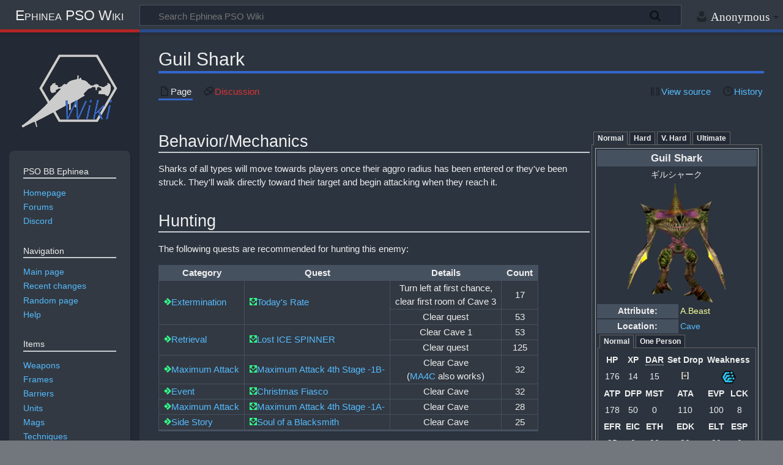

--- FILE ---
content_type: text/html; charset=UTF-8
request_url: https://wiki.pioneer2.net/w/Guil_Shark
body_size: 11149
content:
<!DOCTYPE html>
<html class="client-nojs" lang="en" dir="ltr">
<head>
<meta charset="UTF-8"/>
<title>Guil Shark - Ephinea PSO Wiki</title>
<script>document.documentElement.className="client-js";RLCONF={"wgBreakFrames":false,"wgSeparatorTransformTable":["",""],"wgDigitTransformTable":["",""],"wgDefaultDateFormat":"dmy","wgMonthNames":["","January","February","March","April","May","June","July","August","September","October","November","December"],"wgRequestId":"90ead87522a44feeafeb92a6","wgCSPNonce":false,"wgCanonicalNamespace":"","wgCanonicalSpecialPageName":false,"wgNamespaceNumber":0,"wgPageName":"Guil_Shark","wgTitle":"Guil Shark","wgCurRevisionId":36839,"wgRevisionId":36839,"wgArticleId":1051,"wgIsArticle":true,"wgIsRedirect":false,"wgAction":"view","wgUserName":null,"wgUserGroups":["*"],"wgCategories":["Enemies","Cave Enemies"],"wgPageContentLanguage":"en","wgPageContentModel":"wikitext","wgRelevantPageName":"Guil_Shark","wgRelevantArticleId":1051,"wgIsProbablyEditable":false,"wgRelevantPageIsProbablyEditable":false,"wgRestrictionEdit":[],"wgRestrictionMove":[],"wgVisualEditor":{"pageLanguageCode":"en","pageLanguageDir":
"ltr","pageVariantFallbacks":"en"},"wgMediaViewerOnClick":true,"wgMediaViewerEnabledByDefault":true,"wgPopupsFlags":4,"wgEditSubmitButtonLabelPublish":false};RLSTATE={"site.styles":"ready","user.styles":"ready","user":"ready","user.options":"loading","skins.timeless":"ready","jquery.makeCollapsible.styles":"ready","ext.visualEditor.desktopArticleTarget.noscript":"ready"};RLPAGEMODULES=["ext.Tabber","site","mediawiki.page.ready","jquery.makeCollapsible","skins.timeless.js","ext.visualEditor.desktopArticleTarget.init","ext.visualEditor.targetLoader","mmv.head","mmv.bootstrap.autostart","ext.popups"];</script>
<script>(RLQ=window.RLQ||[]).push(function(){mw.loader.implement("user.options@12s5i",function($,jQuery,require,module){mw.user.tokens.set({"patrolToken":"+\\","watchToken":"+\\","csrfToken":"+\\"});});});</script>
<link rel="stylesheet" href="/load.php?lang=en&amp;modules=ext.visualEditor.desktopArticleTarget.noscript%7Cjquery.makeCollapsible.styles%7Cskins.timeless&amp;only=styles&amp;skin=timeless"/>
<script async="" src="/load.php?lang=en&amp;modules=startup&amp;only=scripts&amp;raw=1&amp;skin=timeless"></script>
<!--[if IE]><link rel="stylesheet" href="/skins/Timeless/resources/IE9fixes.css?ffe73" media="screen"/><![endif]-->
<meta name="ResourceLoaderDynamicStyles" content=""/>
<link rel="stylesheet" href="/load.php?lang=en&amp;modules=site.styles&amp;only=styles&amp;skin=timeless"/>
<meta name="generator" content="MediaWiki 1.39.3"/>
<meta name="format-detection" content="telephone=no"/>
<meta property="og:image" content="https://wiki.pioneer2.net/images/c/cd/Guil_Shark.png"/>
<meta property="og:image:width" content="1200"/>
<meta property="og:image:height" content="1458"/>
<meta property="og:image" content="https://wiki.pioneer2.net/images/c/cd/Guil_Shark.png"/>
<meta property="og:image:width" content="800"/>
<meta property="og:image:height" content="972"/>
<meta property="og:image:width" content="640"/>
<meta property="og:image:height" content="778"/>
<meta name="description" content="The following quests are recommended for hunting this enemy:"/>
<meta name="twitter:card" content="summary_large_image"/>
<meta name="viewport" content="width=device-width, initial-scale=1.0, user-scalable=yes, minimum-scale=0.25, maximum-scale=5.0"/>
<link rel="icon" href="/resources/assets/favicon.ico"/>
<link rel="search" type="application/opensearchdescription+xml" href="/opensearch_desc.php" title="Ephinea PSO Wiki (en)"/>
<link rel="EditURI" type="application/rsd+xml" href="https://wiki.pioneer2.net/api.php?action=rsd"/>
<link rel="license" href="https://creativecommons.org/licenses/by-nc-sa/4.0/"/>
<link rel="alternate" type="application/atom+xml" title="Ephinea PSO Wiki Atom feed" href="/index.php?title=Special:RecentChanges&amp;feed=atom"/>
<meta property="og:title" content="Guil Shark"/>
<meta property="og:site_name" content="Ephinea PSO Wiki"/>
<meta property="og:url" content="https://wiki.pioneer2.net/w/Guil_Shark"/>
<meta property="og:description" content="The following quests are recommended for hunting this enemy:"/>
<meta property="article:modified_time" content="2025-06-27T01:53:15Z"/>
<meta property="article:published_time" content="2025-06-27T01:53:15Z"/>
<script type="application/ld+json">{"@context":"http:\/\/schema.org","@type":"article","name":"Guil Shark - Ephinea PSO Wiki","headline":"Guil Shark - Ephinea PSO Wiki","mainEntityOfPage":"<span class=\"mw-page-title-main\">Guil Shark<\/span>","identifier":"https:\/\/wiki.pioneer2.net\/w\/Guil_Shark","url":"https:\/\/wiki.pioneer2.net\/w\/Guil_Shark","description":"The following quests are recommended for hunting this enemy:","dateModified":"2025-06-27T01:53:15Z","datePublished":"2025-06-27T01:53:15Z","image":{"@type":"ImageObject","url":"https:\/\/wiki.pioneer2.net\/resources\/assets\/wiki.png"},"author":{"@type":"Organization","name":"Ephinea PSO Wiki","url":"https:\/\/wiki.pioneer2.net","logo":{"@type":"ImageObject","url":"https:\/\/wiki.pioneer2.net\/resources\/assets\/wiki.png","caption":"Ephinea PSO Wiki"}},"publisher":{"@type":"Organization","name":"Ephinea PSO Wiki","url":"https:\/\/wiki.pioneer2.net","logo":{"@type":"ImageObject","url":"https:\/\/wiki.pioneer2.net\/resources\/assets\/wiki.png","caption":"Ephinea PSO Wiki"}},"potentialAction":{"@type":"SearchAction","target":"https:\/\/wiki.pioneer2.net\/index.php?title=Special:Search&search={search_term}","query-input":"required name=search_term"}}</script>
</head>
<body class="mediawiki ltr sitedir-ltr mw-hide-empty-elt ns-0 ns-subject page-Guil_Shark rootpage-Guil_Shark skin-timeless action-view skin--responsive"><div id="mw-wrapper"><div id="mw-header-container" class="ts-container"><div id="mw-header" class="ts-inner"><div id="user-tools"><div id="personal"><h2><span>Anonymous</span></h2><div id="personal-inner" class="dropdown"><div role="navigation" class="mw-portlet" id="p-personal" title="User menu" aria-labelledby="p-personal-label"><h3 id="p-personal-label" lang="en" dir="ltr">Not logged in</h3><div class="mw-portlet-body"><ul lang="en" dir="ltr"><li id="pt-login" class="mw-list-item"><a href="/index.php?title=Special:UserLogin&amp;returnto=Guil+Shark" title="You are encouraged to log in; however, it is not mandatory [o]" accesskey="o"><span>Log in</span></a></li></ul></div></div></div></div></div><div id="p-logo-text" class="mw-portlet" role="banner"><a id="p-banner" class="mw-wiki-title long" href="/w/Main_Page">Ephinea PSO Wiki</a></div><div class="mw-portlet" id="p-search"><h3 lang="en" dir="ltr"><label for="searchInput">Search</label></h3><form action="/index.php" id="searchform"><div id="simpleSearch"><div id="searchInput-container"><input type="search" name="search" placeholder="Search Ephinea PSO Wiki" aria-label="Search Ephinea PSO Wiki" autocapitalize="sentences" title="Search Ephinea PSO Wiki [f]" accesskey="f" id="searchInput"/></div><input type="hidden" value="Special:Search" name="title"/><input class="searchButton mw-fallbackSearchButton" type="submit" name="fulltext" title="Search the pages for this text" id="mw-searchButton" value="Search"/><input class="searchButton" type="submit" name="go" title="Go to a page with this exact name if it exists" id="searchButton" value="Go"/></div></form></div></div><div class="visualClear"></div></div><div id="mw-header-hack" class="color-bar"><div class="color-middle-container"><div class="color-middle"></div></div><div class="color-left"></div><div class="color-right"></div></div><div id="mw-header-nav-hack"><div class="color-bar"><div class="color-middle-container"><div class="color-middle"></div></div><div class="color-left"></div><div class="color-right"></div></div></div><div id="menus-cover"></div><div id="mw-content-container" class="ts-container"><div id="mw-content-block" class="ts-inner"><div id="mw-content-wrapper"><div id="mw-content"><div id="content" class="mw-body" role="main"><div class="mw-indicators">
</div>
<h1 id="firstHeading" class="firstHeading mw-first-heading"><span class="mw-page-title-main">Guil Shark</span></h1><div id="bodyContentOuter"><div id="siteSub">From Ephinea PSO Wiki</div><div id="mw-page-header-links"><div role="navigation" class="mw-portlet tools-inline" id="p-namespaces" aria-labelledby="p-namespaces-label"><h3 id="p-namespaces-label" lang="en" dir="ltr">Namespaces</h3><div class="mw-portlet-body"><ul lang="en" dir="ltr"><li id="ca-nstab-main" class="selected mw-list-item"><a href="/w/Guil_Shark" title="View the content page [c]" accesskey="c"><span>Page</span></a></li><li id="ca-talk" class="new mw-list-item"><a href="/index.php?title=Talk:Guil_Shark&amp;action=edit&amp;redlink=1" rel="discussion" title="Discussion about the content page (page does not exist) [t]" accesskey="t"><span>Discussion</span></a></li></ul></div></div><div role="navigation" class="mw-portlet tools-inline" id="p-more" aria-labelledby="p-more-label"><h3 id="p-more-label" lang="en" dir="ltr">More</h3><div class="mw-portlet-body"><ul lang="en" dir="ltr"><li id="ca-more" class="dropdown-toggle mw-list-item"><span>More</span></li></ul></div></div><div role="navigation" class="mw-portlet tools-inline" id="p-views" aria-labelledby="p-views-label"><h3 id="p-views-label" lang="en" dir="ltr">Page actions</h3><div class="mw-portlet-body"><ul lang="en" dir="ltr"><li id="ca-view" class="selected mw-list-item"><a href="/w/Guil_Shark"><span>Read</span></a></li><li id="ca-viewsource" class="mw-list-item"><a href="/index.php?title=Guil_Shark&amp;action=edit" title="This page is protected.&#10;You can view its source [e]" accesskey="e"><span>View source</span></a></li><li id="ca-history" class="mw-list-item"><a href="/index.php?title=Guil_Shark&amp;action=history" title="Past revisions of this page [h]" accesskey="h"><span>History</span></a></li></ul></div></div></div><div class="visualClear"></div><div id="bodyContent"><div id="contentSub"></div><div id="mw-content-text" class="mw-body-content mw-content-ltr" lang="en" dir="ltr"><div class="mw-parser-output"><table style="float:right; clear:right">
<tbody><tr><td><div id="tabber-5e895cfd973a1cb933ec0ee85bdc7c77" class="tabber">
			<div class="tabbertab" title="Normal">
				<p class="mw-empty-elt">
</p><table style="border: 1px solid #aaa; font-size: 95%; width: 100%;">
<tbody><tr><th colspan="2" style="font-size: larger; text-align: center; background-color: #465160; color:#eee;">Guil Shark</th></tr>
<tr><td colspan="2" style="text-align:center;">ギルシャーク</td></tr>
<tr><td colspan="2" style="text-align: center;"><a href="/w/File:Guil_Shark.png" class="image"><img alt="Guil Shark.png" src="/images/thumb/c/cd/Guil_Shark.png/160px-Guil_Shark.png" decoding="async" width="160" height="194" srcset="/images/c/cd/Guil_Shark.png 1.5x" data-file-width="228" data-file-height="277" /></a></td></tr>
<tr>
<th style="background-color: #465160; color:#eee;">Attribute:</th>
<td style="width: 50%;"><div style="color: #f5ff99; display: inline;">A.Beast</div></td>
</tr>
<tr>
<th style="background-color: #465160; color:#eee;">Location:</th>
<td style="width: 50%;"><a href="/w/Cave" title="Cave">Cave</a></td>
</tr>
<tr><td colspan="2"><div id="tabber-f5dcb08d137ac5d422a509b08128c95c" class="tabber">
			<div class="tabbertab" title="Normal">
				<p class="mw-empty-elt">
</p><table align="center" cellpadding="2" width="100%">
<tbody><tr>
<td colspan="1" style="text-align: center;"><b>HP</b></td>
<td colspan="1" style="text-align: center;"><b>XP</b></td>
<td colspan="1" style="text-align: center;"><b><span class="more_info" title="Drop-anything rate" style="border-bottom:1px dotted">DAR</span></b></td>
<td colspan="1" style="text-align: center;"><b>Set Drop</b></td>
<td colspan="2" style="text-align: center;"><b>Weakness</b></td>
</tr>
<tr>
<td colspan="1" style="text-align: center;">176</td>
<td colspan="1" style="text-align: center;">14</td>
<td colspan="1" style="text-align: center;">15</td>
<td colspan="1" style="text-align: center;"><img alt="Unit icon.png" src="/images/thumb/c/cb/Unit_icon.png/12px-Unit_icon.png" decoding="async" width="12" height="12" style="vertical-align: baseline" srcset="/images/thumb/c/cb/Unit_icon.png/18px-Unit_icon.png 1.5x, /images/thumb/c/cb/Unit_icon.png/24px-Unit_icon.png 2x" data-file-width="60" data-file-height="60" /></td>
<td colspan="2" style="text-align: center;"><img alt="Barta" src="/images/thumb/c/c2/Barta.png/24px-Barta.png" decoding="async" title="Barta" width="24" height="21" srcset="/images/thumb/c/c2/Barta.png/36px-Barta.png 1.5x, /images/thumb/c/c2/Barta.png/48px-Barta.png 2x" data-file-width="200" data-file-height="172" /></td>
</tr><tr><td style="text-align: center;"><b>ATP</b></td><td style="text-align: center;"><b>DFP</b></td><td style="text-align: center;"><b>MST</b></td><td style="text-align: center;"><b>ATA</b></td><td style="text-align: center;"><b>EVP</b></td><td style="text-align: center;"><b>LCK</b></td></tr>
<tr><td style="text-align: center;">178</td><td style="text-align: center;">50</td><td style="text-align: center;">0</td><td style="text-align: center;">110</td><td style="text-align: center;">100</td><td style="text-align: center;">8</td></tr>
<tr><td style="text-align: center;"><b>EFR</b></td><td style="text-align: center;"><b>EIC</b></td><td style="text-align: center;"><b>ETH</b></td><td style="text-align: center;"><b>EDK</b></td><td style="text-align: center;"><b>ELT</b></td><td style="text-align: center;"><b>ESP</b></td></tr>
<tr><td style="text-align: center;">35</td><td style="text-align: center;">0</td><td style="text-align: center;">20</td><td style="text-align: center;">20</td><td style="text-align: center;">20</td><td style="text-align: center;">0</td></tr>
</tbody></table><p class="mw-empty-elt"></p>
			</div>
			<div class="tabbertab" title="One Person">
				<p class="mw-empty-elt">
</p><table align="center" cellpadding="2" width="100%">
<tbody><tr>
<td colspan="1" style="text-align: center;"><b>HP</b></td>
<td colspan="1" style="text-align: center;"><b>XP</b></td>
<td colspan="1" style="text-align: center;"><b><span class="more_info" title="Drop-anything rate" style="border-bottom:1px dotted">DAR</span></b></td>
<td colspan="1" style="text-align: center;"><b>Set Drop</b></td>
<td colspan="2" style="text-align: center;"><b>Weakness</b></td>
</tr>
<tr>
<td colspan="1" style="text-align: center;">130</td>
<td colspan="1" style="text-align: center;">14</td>
<td colspan="1" style="text-align: center;">15</td>
<td colspan="1" style="text-align: center;"><img alt="Unit icon.png" src="/images/thumb/c/cb/Unit_icon.png/12px-Unit_icon.png" decoding="async" width="12" height="12" style="vertical-align: baseline" srcset="/images/thumb/c/cb/Unit_icon.png/18px-Unit_icon.png 1.5x, /images/thumb/c/cb/Unit_icon.png/24px-Unit_icon.png 2x" data-file-width="60" data-file-height="60" /></td>
<td colspan="2" style="text-align: center;"><img alt="Zonde" src="/images/thumb/1/1a/Zonde.png/24px-Zonde.png" decoding="async" title="Zonde" width="24" height="21" srcset="/images/thumb/1/1a/Zonde.png/36px-Zonde.png 1.5x, /images/thumb/1/1a/Zonde.png/48px-Zonde.png 2x" data-file-width="200" data-file-height="172" /></td>
</tr><tr><td style="text-align: center;"><b>ATP</b></td><td style="text-align: center;"><b>DFP</b></td><td style="text-align: center;"><b>MST</b></td><td style="text-align: center;"><b>ATA</b></td><td style="text-align: center;"><b>EVP</b></td><td style="text-align: center;"><b>LCK</b></td></tr>
<tr><td style="text-align: center;">140</td><td style="text-align: center;">50</td><td style="text-align: center;">0</td><td style="text-align: center;">110</td><td style="text-align: center;">95</td><td style="text-align: center;">8</td></tr>
<tr><td style="text-align: center;"><b>EFR</b></td><td style="text-align: center;"><b>EIC</b></td><td style="text-align: center;"><b>ETH</b></td><td style="text-align: center;"><b>EDK</b></td><td style="text-align: center;"><b>ELT</b></td><td style="text-align: center;"><b>ESP</b></td></tr>
<tr><td style="text-align: center;">60</td><td style="text-align: center;">25</td><td style="text-align: center;">0</td><td style="text-align: center;">20</td><td style="text-align: center;">20</td><td style="text-align: center;">0</td></tr>
</tbody></table><p class="mw-empty-elt"></p>
			</div></div></td></tr>
</tbody></table><p class="mw-empty-elt"></p>
			</div>
			<div class="tabbertab" title="Hard">
				<p class="mw-empty-elt">
</p><table style="border: 1px solid #aaa; font-size: 95%; width: 100%;">
<tbody><tr><th colspan="2" style="font-size: larger; text-align: center; background-color: #465160; color:#eee;">Guil Shark</th></tr>
<tr><td colspan="2" style="text-align:center;">ギルシャーク</td></tr>
<tr><td colspan="2" style="text-align: center;"><a href="/w/File:Guil_Shark.png" class="image"><img alt="Guil Shark.png" src="/images/thumb/c/cd/Guil_Shark.png/160px-Guil_Shark.png" decoding="async" width="160" height="194" srcset="/images/c/cd/Guil_Shark.png 1.5x" data-file-width="228" data-file-height="277" /></a></td></tr>
<tr>
<th style="background-color: #465160; color:#eee;">Attribute:</th>
<td style="width: 50%;"><div style="color: #f5ff99; display: inline;">A.Beast</div></td>
</tr>
<tr>
<th style="background-color: #465160; color:#eee;">Location:</th>
<td style="width: 50%;"><a href="/w/Cave" title="Cave">Cave</a></td>
</tr>
<tr><td colspan="2"><div id="tabber-f5dcb08d137ac5d422a509b08128c95c" class="tabber">
			<div class="tabbertab" title="Normal">
				<p class="mw-empty-elt">
</p><table align="center" cellpadding="2" width="100%">
<tbody><tr>
<td colspan="1" style="text-align: center;"><b>HP</b></td>
<td colspan="1" style="text-align: center;"><b>XP</b></td>
<td colspan="1" style="text-align: center;"><b><span class="more_info" title="Drop-anything rate" style="border-bottom:1px dotted">DAR</span></b></td>
<td colspan="1" style="text-align: center;"><b>Set Drop</b></td>
<td colspan="2" style="text-align: center;"><b>Weakness</b></td>
</tr>
<tr>
<td colspan="1" style="text-align: center;">541</td>
<td colspan="1" style="text-align: center;">55</td>
<td colspan="1" style="text-align: center;">15</td>
<td colspan="1" style="text-align: center;"><img alt="Unit icon.png" src="/images/thumb/c/cb/Unit_icon.png/12px-Unit_icon.png" decoding="async" width="12" height="12" style="vertical-align: baseline" srcset="/images/thumb/c/cb/Unit_icon.png/18px-Unit_icon.png 1.5x, /images/thumb/c/cb/Unit_icon.png/24px-Unit_icon.png 2x" data-file-width="60" data-file-height="60" /></td>
<td colspan="2" style="text-align: center;"><img alt="Zonde" src="/images/thumb/1/1a/Zonde.png/24px-Zonde.png" decoding="async" title="Zonde" width="24" height="21" srcset="/images/thumb/1/1a/Zonde.png/36px-Zonde.png 1.5x, /images/thumb/1/1a/Zonde.png/48px-Zonde.png 2x" data-file-width="200" data-file-height="172" /><img alt="Grants" src="/images/thumb/2/21/Grants.png/24px-Grants.png" decoding="async" title="Grants" width="24" height="21" srcset="/images/thumb/2/21/Grants.png/36px-Grants.png 1.5x, /images/thumb/2/21/Grants.png/48px-Grants.png 2x" data-file-width="200" data-file-height="172" /></td>
</tr><tr><td style="text-align: center;"><b>ATP</b></td><td style="text-align: center;"><b>DFP</b></td><td style="text-align: center;"><b>MST</b></td><td style="text-align: center;"><b>ATA</b></td><td style="text-align: center;"><b>EVP</b></td><td style="text-align: center;"><b>LCK</b></td></tr>
<tr><td style="text-align: center;">514</td><td style="text-align: center;">192</td><td style="text-align: center;">0</td><td style="text-align: center;">170</td><td style="text-align: center;">210</td><td style="text-align: center;">16</td></tr>
<tr><td style="text-align: center;"><b>EFR</b></td><td style="text-align: center;"><b>EIC</b></td><td style="text-align: center;"><b>ETH</b></td><td style="text-align: center;"><b>EDK</b></td><td style="text-align: center;"><b>ELT</b></td><td style="text-align: center;"><b>ESP</b></td></tr>
<tr><td style="text-align: center;">85</td><td style="text-align: center;">70</td><td style="text-align: center;">40</td><td style="text-align: center;">40</td><td style="text-align: center;">20</td><td style="text-align: center;">10</td></tr>
</tbody></table><p class="mw-empty-elt"></p>
			</div>
			<div class="tabbertab" title="One Person">
				<p class="mw-empty-elt">
</p><table align="center" cellpadding="2" width="100%">
<tbody><tr>
<td colspan="1" style="text-align: center;"><b>HP</b></td>
<td colspan="1" style="text-align: center;"><b>XP</b></td>
<td colspan="1" style="text-align: center;"><b><span class="more_info" title="Drop-anything rate" style="border-bottom:1px dotted">DAR</span></b></td>
<td colspan="1" style="text-align: center;"><b>Set Drop</b></td>
<td colspan="2" style="text-align: center;"><b>Weakness</b></td>
</tr>
<tr>
<td colspan="1" style="text-align: center;">463</td>
<td colspan="1" style="text-align: center;">55</td>
<td colspan="1" style="text-align: center;">15</td>
<td colspan="1" style="text-align: center;"><img alt="Unit icon.png" src="/images/thumb/c/cb/Unit_icon.png/12px-Unit_icon.png" decoding="async" width="12" height="12" style="vertical-align: baseline" srcset="/images/thumb/c/cb/Unit_icon.png/18px-Unit_icon.png 1.5x, /images/thumb/c/cb/Unit_icon.png/24px-Unit_icon.png 2x" data-file-width="60" data-file-height="60" /></td>
<td colspan="2" style="text-align: center;"><img alt="Zonde" src="/images/thumb/1/1a/Zonde.png/24px-Zonde.png" decoding="async" title="Zonde" width="24" height="21" srcset="/images/thumb/1/1a/Zonde.png/36px-Zonde.png 1.5x, /images/thumb/1/1a/Zonde.png/48px-Zonde.png 2x" data-file-width="200" data-file-height="172" /></td>
</tr><tr><td style="text-align: center;"><b>ATP</b></td><td style="text-align: center;"><b>DFP</b></td><td style="text-align: center;"><b>MST</b></td><td style="text-align: center;"><b>ATA</b></td><td style="text-align: center;"><b>EVP</b></td><td style="text-align: center;"><b>LCK</b></td></tr>
<tr><td style="text-align: center;">431</td><td style="text-align: center;">152</td><td style="text-align: center;">0</td><td style="text-align: center;">170</td><td style="text-align: center;">131</td><td style="text-align: center;">16</td></tr>
<tr><td style="text-align: center;"><b>EFR</b></td><td style="text-align: center;"><b>EIC</b></td><td style="text-align: center;"><b>ETH</b></td><td style="text-align: center;"><b>EDK</b></td><td style="text-align: center;"><b>ELT</b></td><td style="text-align: center;"><b>ESP</b></td></tr>
<tr><td style="text-align: center;">80</td><td style="text-align: center;">70</td><td style="text-align: center;">5</td><td style="text-align: center;">40</td><td style="text-align: center;">20</td><td style="text-align: center;">10</td></tr>
</tbody></table><p class="mw-empty-elt"></p>
			</div></div></td></tr>
</tbody></table><p class="mw-empty-elt"></p>
			</div>
			<div class="tabbertab" title="V. Hard">
				<p class="mw-empty-elt">
</p><table style="border: 1px solid #aaa; font-size: 95%; width: 100%;">
<tbody><tr><th colspan="2" style="font-size: larger; text-align: center; background-color: #465160; color:#eee;">Guil Shark</th></tr>
<tr><td colspan="2" style="text-align:center;">ギルシャーク</td></tr>
<tr><td colspan="2" style="text-align: center;"><a href="/w/File:Guil_Shark.png" class="image"><img alt="Guil Shark.png" src="/images/thumb/c/cd/Guil_Shark.png/160px-Guil_Shark.png" decoding="async" width="160" height="194" srcset="/images/c/cd/Guil_Shark.png 1.5x" data-file-width="228" data-file-height="277" /></a></td></tr>
<tr>
<th style="background-color: #465160; color:#eee;">Attribute:</th>
<td style="width: 50%;"><div style="color: #f5ff99; display: inline;">A.Beast</div></td>
</tr>
<tr>
<th style="background-color: #465160; color:#eee;">Location:</th>
<td style="width: 50%;"><a href="/w/Cave" title="Cave">Cave</a></td>
</tr>
<tr><td colspan="2"><div id="tabber-f5dcb08d137ac5d422a509b08128c95c" class="tabber">
			<div class="tabbertab" title="Normal">
				<p class="mw-empty-elt">
</p><table align="center" cellpadding="2" width="100%">
<tbody><tr>
<td colspan="1" style="text-align: center;"><b>HP</b></td>
<td colspan="1" style="text-align: center;"><b>XP</b></td>
<td colspan="1" style="text-align: center;"><b><span class="more_info" title="Drop-anything rate" style="border-bottom:1px dotted">DAR</span></b></td>
<td colspan="1" style="text-align: center;"><b>Set Drop</b></td>
<td colspan="2" style="text-align: center;"><b>Weakness</b></td>
</tr>
<tr>
<td colspan="1" style="text-align: center;">1063</td>
<td colspan="1" style="text-align: center;">108</td>
<td colspan="1" style="text-align: center;">15</td>
<td colspan="1" style="text-align: center;"><img alt="Unit icon.png" src="/images/thumb/c/cb/Unit_icon.png/12px-Unit_icon.png" decoding="async" width="12" height="12" style="vertical-align: baseline" srcset="/images/thumb/c/cb/Unit_icon.png/18px-Unit_icon.png 1.5x, /images/thumb/c/cb/Unit_icon.png/24px-Unit_icon.png 2x" data-file-width="60" data-file-height="60" /></td>
<td colspan="2" style="text-align: center;"><img alt="Zonde" src="/images/thumb/1/1a/Zonde.png/24px-Zonde.png" decoding="async" title="Zonde" width="24" height="21" srcset="/images/thumb/1/1a/Zonde.png/36px-Zonde.png 1.5x, /images/thumb/1/1a/Zonde.png/48px-Zonde.png 2x" data-file-width="200" data-file-height="172" /><img alt="Grants" src="/images/thumb/2/21/Grants.png/24px-Grants.png" decoding="async" title="Grants" width="24" height="21" srcset="/images/thumb/2/21/Grants.png/36px-Grants.png 1.5x, /images/thumb/2/21/Grants.png/48px-Grants.png 2x" data-file-width="200" data-file-height="172" /></td>
</tr><tr><td style="text-align: center;"><b>ATP</b></td><td style="text-align: center;"><b>DFP</b></td><td style="text-align: center;"><b>MST</b></td><td style="text-align: center;"><b>ATA</b></td><td style="text-align: center;"><b>EVP</b></td><td style="text-align: center;"><b>LCK</b></td></tr>
<tr><td style="text-align: center;">898</td><td style="text-align: center;">341</td><td style="text-align: center;">0</td><td style="text-align: center;">245</td><td style="text-align: center;">363</td><td style="text-align: center;">28</td></tr>
<tr><td style="text-align: center;"><b>EFR</b></td><td style="text-align: center;"><b>EIC</b></td><td style="text-align: center;"><b>ETH</b></td><td style="text-align: center;"><b>EDK</b></td><td style="text-align: center;"><b>ELT</b></td><td style="text-align: center;"><b>ESP</b></td></tr>
<tr><td style="text-align: center;">90</td><td style="text-align: center;">80</td><td style="text-align: center;">50</td><td style="text-align: center;">55</td><td style="text-align: center;">30</td><td style="text-align: center;">20</td></tr>
</tbody></table><p class="mw-empty-elt"></p>
			</div>
			<div class="tabbertab" title="One Person">
				<p class="mw-empty-elt">
</p><table align="center" cellpadding="2" width="100%">
<tbody><tr>
<td colspan="1" style="text-align: center;"><b>HP</b></td>
<td colspan="1" style="text-align: center;"><b>XP</b></td>
<td colspan="1" style="text-align: center;"><b><span class="more_info" title="Drop-anything rate" style="border-bottom:1px dotted">DAR</span></b></td>
<td colspan="1" style="text-align: center;"><b>Set Drop</b></td>
<td colspan="2" style="text-align: center;"><b>Weakness</b></td>
</tr>
<tr>
<td colspan="1" style="text-align: center;">813</td>
<td colspan="1" style="text-align: center;">108</td>
<td colspan="1" style="text-align: center;">15</td>
<td colspan="1" style="text-align: center;"><img alt="Unit icon.png" src="/images/thumb/c/cb/Unit_icon.png/12px-Unit_icon.png" decoding="async" width="12" height="12" style="vertical-align: baseline" srcset="/images/thumb/c/cb/Unit_icon.png/18px-Unit_icon.png 1.5x, /images/thumb/c/cb/Unit_icon.png/24px-Unit_icon.png 2x" data-file-width="60" data-file-height="60" /></td>
<td colspan="2" style="text-align: center;"><img alt="Zonde" src="/images/thumb/1/1a/Zonde.png/24px-Zonde.png" decoding="async" title="Zonde" width="24" height="21" srcset="/images/thumb/1/1a/Zonde.png/36px-Zonde.png 1.5x, /images/thumb/1/1a/Zonde.png/48px-Zonde.png 2x" data-file-width="200" data-file-height="172" /></td>
</tr><tr><td style="text-align: center;"><b>ATP</b></td><td style="text-align: center;"><b>DFP</b></td><td style="text-align: center;"><b>MST</b></td><td style="text-align: center;"><b>ATA</b></td><td style="text-align: center;"><b>EVP</b></td><td style="text-align: center;"><b>LCK</b></td></tr>
<tr><td style="text-align: center;">735</td><td style="text-align: center;">281</td><td style="text-align: center;">0</td><td style="text-align: center;">245</td><td style="text-align: center;">194</td><td style="text-align: center;">28</td></tr>
<tr><td style="text-align: center;"><b>EFR</b></td><td style="text-align: center;"><b>EIC</b></td><td style="text-align: center;"><b>ETH</b></td><td style="text-align: center;"><b>EDK</b></td><td style="text-align: center;"><b>ELT</b></td><td style="text-align: center;"><b>ESP</b></td></tr>
<tr><td style="text-align: center;">90</td><td style="text-align: center;">80</td><td style="text-align: center;">10</td><td style="text-align: center;">55</td><td style="text-align: center;">30</td><td style="text-align: center;">20</td></tr>
</tbody></table><p class="mw-empty-elt"></p>
			</div></div></td></tr>
</tbody></table><p class="mw-empty-elt"></p>
			</div>
			<div class="tabbertab" title="Ultimate">
				<p class="mw-empty-elt">
</p><table style="border: 1px solid #aaa; font-size: 95%; width: 100%;">
<tbody><tr><th colspan="2" style="font-size: larger; text-align: center; background-color: #465160; color:#eee;">Melqueek</th></tr>
<tr><td colspan="2" style="text-align:center;">メルクィーク</td></tr>
<tr><td colspan="2" style="text-align: center;"><a href="/w/File:Melqueek.png" class="image"><img alt="Melqueek.png" src="/images/thumb/d/df/Melqueek.png/160px-Melqueek.png" decoding="async" width="160" height="221" srcset="/images/d/df/Melqueek.png 1.5x" data-file-width="228" data-file-height="315" /></a></td></tr>
<tr>
<th style="background-color: #465160; color:#eee;">Attribute:</th>
<td style="width: 50%;"><div style="color: #f5ff99; display: inline;">A.Beast</div></td>
</tr>
<tr>
<th style="background-color: #465160; color:#eee;">Location:</th>
<td style="width: 50%;"><a href="/w/Cave" title="Cave">Cave</a></td>
</tr>
<tr><td colspan="2"><div id="tabber-f5dcb08d137ac5d422a509b08128c95c" class="tabber">
			<div class="tabbertab" title="Normal">
				<p class="mw-empty-elt">
</p><table align="center" cellpadding="2" width="100%">
<tbody><tr>
<td colspan="1" style="text-align: center;"><b>HP</b></td>
<td colspan="1" style="text-align: center;"><b>XP</b></td>
<td colspan="1" style="text-align: center;"><b><span class="more_info" title="Drop-anything rate" style="border-bottom:1px dotted">DAR</span></b></td>
<td colspan="1" style="text-align: center;"><b>Set Drop</b></td>
<td colspan="2" style="text-align: center;"><b>Weakness</b></td>
</tr>
<tr>
<td colspan="1" style="text-align: center;">2533</td>
<td colspan="1" style="text-align: center;">318</td>
<td colspan="1" style="text-align: center;">15</td>
<td colspan="1" style="text-align: center;"><img alt="Unit icon.png" src="/images/thumb/c/cb/Unit_icon.png/12px-Unit_icon.png" decoding="async" width="12" height="12" style="vertical-align: baseline" srcset="/images/thumb/c/cb/Unit_icon.png/18px-Unit_icon.png 1.5x, /images/thumb/c/cb/Unit_icon.png/24px-Unit_icon.png 2x" data-file-width="60" data-file-height="60" /></td>
<td colspan="2" style="text-align: center;"><img alt="Zonde" src="/images/thumb/1/1a/Zonde.png/24px-Zonde.png" decoding="async" title="Zonde" width="24" height="21" srcset="/images/thumb/1/1a/Zonde.png/36px-Zonde.png 1.5x, /images/thumb/1/1a/Zonde.png/48px-Zonde.png 2x" data-file-width="200" data-file-height="172" /></td>
</tr><tr><td style="text-align: center;"><b>ATP</b></td><td style="text-align: center;"><b>DFP</b></td><td style="text-align: center;"><b>MST</b></td><td style="text-align: center;"><b>ATA</b></td><td style="text-align: center;"><b>EVP</b></td><td style="text-align: center;"><b>LCK</b></td></tr>
<tr><td style="text-align: center;">1770</td><td style="text-align: center;">726</td><td style="text-align: center;">0</td><td style="text-align: center;">345</td><td style="text-align: center;">680</td><td style="text-align: center;">40</td></tr>
<tr><td style="text-align: center;"><b>EFR</b></td><td style="text-align: center;"><b>EIC</b></td><td style="text-align: center;"><b>ETH</b></td><td style="text-align: center;"><b>EDK</b></td><td style="text-align: center;"><b>ELT</b></td><td style="text-align: center;"><b>ESP</b></td></tr>
<tr><td style="text-align: center;">100</td><td style="text-align: center;">75</td><td style="text-align: center;">55</td><td style="text-align: center;">75</td><td style="text-align: center;">70</td><td style="text-align: center;">25</td></tr>
</tbody></table><p class="mw-empty-elt"></p>
			</div>
			<div class="tabbertab" title="One Person">
				<p class="mw-empty-elt">
</p><table align="center" cellpadding="2" width="100%">
<tbody><tr>
<td colspan="1" style="text-align: center;"><b>HP</b></td>
<td colspan="1" style="text-align: center;"><b>XP</b></td>
<td colspan="1" style="text-align: center;"><b><span class="more_info" title="Drop-anything rate" style="border-bottom:1px dotted">DAR</span></b></td>
<td colspan="1" style="text-align: center;"><b>Set Drop</b></td>
<td colspan="2" style="text-align: center;"><b>Weakness</b></td>
</tr>
<tr>
<td colspan="1" style="text-align: center;">1666</td>
<td colspan="1" style="text-align: center;">296</td>
<td colspan="1" style="text-align: center;">15</td>
<td colspan="1" style="text-align: center;"><img alt="Unit icon.png" src="/images/thumb/c/cb/Unit_icon.png/12px-Unit_icon.png" decoding="async" width="12" height="12" style="vertical-align: baseline" srcset="/images/thumb/c/cb/Unit_icon.png/18px-Unit_icon.png 1.5x, /images/thumb/c/cb/Unit_icon.png/24px-Unit_icon.png 2x" data-file-width="60" data-file-height="60" /></td>
<td colspan="2" style="text-align: center;"><img alt="Zonde" src="/images/thumb/1/1a/Zonde.png/24px-Zonde.png" decoding="async" title="Zonde" width="24" height="21" srcset="/images/thumb/1/1a/Zonde.png/36px-Zonde.png 1.5x, /images/thumb/1/1a/Zonde.png/48px-Zonde.png 2x" data-file-width="200" data-file-height="172" /></td>
</tr><tr><td style="text-align: center;"><b>ATP</b></td><td style="text-align: center;"><b>DFP</b></td><td style="text-align: center;"><b>MST</b></td><td style="text-align: center;"><b>ATA</b></td><td style="text-align: center;"><b>EVP</b></td><td style="text-align: center;"><b>LCK</b></td></tr>
<tr><td style="text-align: center;">1420</td><td style="text-align: center;">574</td><td style="text-align: center;">0</td><td style="text-align: center;">342</td><td style="text-align: center;">519</td><td style="text-align: center;">40</td></tr>
<tr><td style="text-align: center;"><b>EFR</b></td><td style="text-align: center;"><b>EIC</b></td><td style="text-align: center;"><b>ETH</b></td><td style="text-align: center;"><b>EDK</b></td><td style="text-align: center;"><b>ELT</b></td><td style="text-align: center;"><b>ESP</b></td></tr>
<tr><td style="text-align: center;">100</td><td style="text-align: center;">75</td><td style="text-align: center;">25</td><td style="text-align: center;">75</td><td style="text-align: center;">70</td><td style="text-align: center;">20</td></tr>
</tbody></table><p class="mw-empty-elt"></p>
			</div></div></td></tr>
</tbody></table><p class="mw-empty-elt"></p>
			</div></div></td>
</tr></tbody></table>
<h2><span id="Behavior.2FMechanics"></span><span class="mw-headline" id="Behavior/Mechanics">Behavior/Mechanics</span></h2>
<p>Sharks of all types will move towards players once their aggro radius has been entered or they've been struck. They'll walk directly toward their target and begin attacking when they reach it.
</p>
<h2><span class="mw-headline" id="Hunting">Hunting</span></h2>
<p>The following quests are recommended for hunting this enemy:
</p>
<table class="wikitable" style="text-align:left">

<tbody><tr>
<th>Category</th>
<th>Quest</th>
<th>Details</th>
<th>Count
</th></tr>
<tr>
<td style="white-space:nowrap" rowspan="2"><span class="screen-blend"><img alt="Quest category icon.png" src="/images/thumb/a/ad/Quest_category_icon.png/12px-Quest_category_icon.png" decoding="async" width="12" height="12" style="vertical-align: baseline" srcset="/images/thumb/a/ad/Quest_category_icon.png/18px-Quest_category_icon.png 1.5x, /images/thumb/a/ad/Quest_category_icon.png/24px-Quest_category_icon.png 2x" data-file-width="64" data-file-height="64" /></span><a href="/w/Quests#Extermination" title="Quests">Extermination</a>
</td>
<td rowspan="2"><span class="screen-blend"><img alt="Quest icon.png" src="/images/thumb/0/05/Quest_icon.png/12px-Quest_icon.png" decoding="async" width="12" height="12" style="vertical-align: baseline" srcset="/images/thumb/0/05/Quest_icon.png/18px-Quest_icon.png 1.5x, /images/thumb/0/05/Quest_icon.png/24px-Quest_icon.png 2x" data-file-width="64" data-file-height="64" /></span><a href="/w/Today%27s_Rate" title="Today&#39;s Rate">Today's Rate</a>
</td>
<td style="text-align:center">Turn left at first chance,<br />clear first room of Cave 3
</td>
<td style="text-align:center">17
</td></tr>


<tr>
<td style="text-align:center">Clear quest
</td>
<td style="text-align:center">53
</td></tr>
<tr>
<td style="white-space:nowrap" rowspan="2"><span class="screen-blend"><img alt="Quest category icon.png" src="/images/thumb/a/ad/Quest_category_icon.png/12px-Quest_category_icon.png" decoding="async" width="12" height="12" style="vertical-align: baseline" srcset="/images/thumb/a/ad/Quest_category_icon.png/18px-Quest_category_icon.png 1.5x, /images/thumb/a/ad/Quest_category_icon.png/24px-Quest_category_icon.png 2x" data-file-width="64" data-file-height="64" /></span><a href="/w/Quests#Retrieval" title="Quests">Retrieval</a>
</td>
<td rowspan="2"><span class="screen-blend"><img alt="Quest icon.png" src="/images/thumb/0/05/Quest_icon.png/12px-Quest_icon.png" decoding="async" width="12" height="12" style="vertical-align: baseline" srcset="/images/thumb/0/05/Quest_icon.png/18px-Quest_icon.png 1.5x, /images/thumb/0/05/Quest_icon.png/24px-Quest_icon.png 2x" data-file-width="64" data-file-height="64" /></span><a href="/w/Lost_ICE_SPINNER" title="Lost ICE SPINNER">Lost ICE SPINNER</a>
</td>
<td style="text-align:center">Clear Cave 1
</td>
<td style="text-align:center">53
</td></tr>


<tr>
<td style="text-align:center">Clear quest
</td>
<td style="text-align:center">125
</td></tr>
<tr>
<td style="white-space:nowrap" rowspan=""><span class="screen-blend"><img alt="Quest category icon.png" src="/images/thumb/a/ad/Quest_category_icon.png/12px-Quest_category_icon.png" decoding="async" width="12" height="12" style="vertical-align: baseline" srcset="/images/thumb/a/ad/Quest_category_icon.png/18px-Quest_category_icon.png 1.5x, /images/thumb/a/ad/Quest_category_icon.png/24px-Quest_category_icon.png 2x" data-file-width="64" data-file-height="64" /></span><a href="/w/Quests#Maximum_Attack" title="Quests">Maximum Attack</a>
</td>
<td><span class="screen-blend"><img alt="Quest icon.png" src="/images/thumb/0/05/Quest_icon.png/12px-Quest_icon.png" decoding="async" width="12" height="12" style="vertical-align: baseline" srcset="/images/thumb/0/05/Quest_icon.png/18px-Quest_icon.png 1.5x, /images/thumb/0/05/Quest_icon.png/24px-Quest_icon.png 2x" data-file-width="64" data-file-height="64" /></span><a href="/w/Maximum_Attack_4th_Stage_-1B-" title="Maximum Attack 4th Stage -1B-">Maximum Attack 4th Stage -1B-</a>
</td>
<td style="text-align:center">Clear Cave<br />(<a href="/w/Maximum_Attack_4th_Stage_-1C-" title="Maximum Attack 4th Stage -1C-">MA4C</a> also works)
</td>
<td style="text-align:center">32
</td></tr>
<tr>
<td style="white-space:nowrap" rowspan=""><span class="screen-blend"><img alt="Quest category icon.png" src="/images/thumb/a/ad/Quest_category_icon.png/12px-Quest_category_icon.png" decoding="async" width="12" height="12" style="vertical-align: baseline" srcset="/images/thumb/a/ad/Quest_category_icon.png/18px-Quest_category_icon.png 1.5x, /images/thumb/a/ad/Quest_category_icon.png/24px-Quest_category_icon.png 2x" data-file-width="64" data-file-height="64" /></span><a href="/w/Quests#Event" title="Quests">Event</a>
</td>
<td><span class="screen-blend"><img alt="Quest icon.png" src="/images/thumb/0/05/Quest_icon.png/12px-Quest_icon.png" decoding="async" width="12" height="12" style="vertical-align: baseline" srcset="/images/thumb/0/05/Quest_icon.png/18px-Quest_icon.png 1.5x, /images/thumb/0/05/Quest_icon.png/24px-Quest_icon.png 2x" data-file-width="64" data-file-height="64" /></span><a href="/w/Christmas_Fiasco_(E1)" title="Christmas Fiasco (E1)">Christmas Fiasco</a>
</td>
<td style="text-align:center">Clear Cave
</td>
<td style="text-align:center">32
</td></tr>
<tr>
<td style="white-space:nowrap" rowspan=""><span class="screen-blend"><img alt="Quest category icon.png" src="/images/thumb/a/ad/Quest_category_icon.png/12px-Quest_category_icon.png" decoding="async" width="12" height="12" style="vertical-align: baseline" srcset="/images/thumb/a/ad/Quest_category_icon.png/18px-Quest_category_icon.png 1.5x, /images/thumb/a/ad/Quest_category_icon.png/24px-Quest_category_icon.png 2x" data-file-width="64" data-file-height="64" /></span><a href="/w/Quests#Maximum_Attack" title="Quests">Maximum Attack</a>
</td>
<td><span class="screen-blend"><img alt="Quest icon.png" src="/images/thumb/0/05/Quest_icon.png/12px-Quest_icon.png" decoding="async" width="12" height="12" style="vertical-align: baseline" srcset="/images/thumb/0/05/Quest_icon.png/18px-Quest_icon.png 1.5x, /images/thumb/0/05/Quest_icon.png/24px-Quest_icon.png 2x" data-file-width="64" data-file-height="64" /></span><a href="/w/Maximum_Attack_4th_Stage_-1A-" title="Maximum Attack 4th Stage -1A-">Maximum Attack 4th Stage -1A-</a>
</td>
<td style="text-align:center">Clear Cave
</td>
<td style="text-align:center">28
</td></tr>
<tr>
<td style="white-space:nowrap" rowspan=""><span class="screen-blend"><img alt="Quest category icon.png" src="/images/thumb/a/ad/Quest_category_icon.png/12px-Quest_category_icon.png" decoding="async" width="12" height="12" style="vertical-align: baseline" srcset="/images/thumb/a/ad/Quest_category_icon.png/18px-Quest_category_icon.png 1.5x, /images/thumb/a/ad/Quest_category_icon.png/24px-Quest_category_icon.png 2x" data-file-width="64" data-file-height="64" /></span><a href="/w/Quests#Side_Story" title="Quests">Side Story</a>
</td>
<td><span class="screen-blend"><img alt="Quest icon.png" src="/images/thumb/0/05/Quest_icon.png/12px-Quest_icon.png" decoding="async" width="12" height="12" style="vertical-align: baseline" srcset="/images/thumb/0/05/Quest_icon.png/18px-Quest_icon.png 1.5x, /images/thumb/0/05/Quest_icon.png/24px-Quest_icon.png 2x" data-file-width="64" data-file-height="64" /></span><a href="/w/Soul_of_a_Blacksmith" title="Soul of a Blacksmith">Soul of a Blacksmith</a>
</td>
<td style="text-align:center">Clear Cave
</td>
<td style="text-align:center">25
</td></tr></tbody></table>
<h2><span class="mw-headline" id="Rare_Drops">Rare Drops</span></h2>
<table class="wikitable" style="text-align:center; width:100%">
<tbody><tr>
<th scope="col" title="Viridia" style="width: 10%; background-color: #00a060;"><img alt="Viridia" src="/images/thumb/f/ff/Viridia_icon.png/24px-Viridia_icon.png" decoding="async" title="Viridia" width="24" height="24" srcset="/images/thumb/f/ff/Viridia_icon.png/36px-Viridia_icon.png 1.5x, /images/thumb/f/ff/Viridia_icon.png/48px-Viridia_icon.png 2x" data-file-width="449" data-file-height="449" />
</th>
<th scope="col" title="Greenill" style="width: 10%; background-color: #70f040;"><img alt="Greenill" src="/images/thumb/9/9c/Greenill_icon.png/24px-Greenill_icon.png" decoding="async" title="Greenill" width="24" height="24" srcset="/images/thumb/9/9c/Greenill_icon.png/36px-Greenill_icon.png 1.5x, /images/thumb/9/9c/Greenill_icon.png/48px-Greenill_icon.png 2x" data-file-width="449" data-file-height="449" />
</th>
<th scope="col" title="Skyly" style="width: 10%; background-color: #60f0f0;"><img alt="Skyly" src="/images/thumb/9/9e/Skyly_icon.png/24px-Skyly_icon.png" decoding="async" title="Skyly" width="24" height="24" srcset="/images/thumb/9/9e/Skyly_icon.png/36px-Skyly_icon.png 1.5x, /images/thumb/9/9e/Skyly_icon.png/48px-Skyly_icon.png 2x" data-file-width="449" data-file-height="449" />
</th>
<th scope="col" title="Bluefull" style="width: 10%; background-color: #4080f0;" rowspan="1"><img alt="Bluefull" src="/images/thumb/0/0e/Bluefull_icon.png/24px-Bluefull_icon.png" decoding="async" title="Bluefull" width="24" height="24" srcset="/images/thumb/0/0e/Bluefull_icon.png/36px-Bluefull_icon.png 1.5x, /images/thumb/0/0e/Bluefull_icon.png/48px-Bluefull_icon.png 2x" data-file-width="449" data-file-height="449" />
</th>
<th scope="col" title="Purplenum" style="width: 10%; background-color: #c000f0;" rowspan="1"><img alt="Purplenum" src="/images/thumb/4/49/Purplenum_icon.png/24px-Purplenum_icon.png" decoding="async" title="Purplenum" width="24" height="24" srcset="/images/thumb/4/49/Purplenum_icon.png/36px-Purplenum_icon.png 1.5x, /images/thumb/4/49/Purplenum_icon.png/48px-Purplenum_icon.png 2x" data-file-width="449" data-file-height="449" />
</th>
<th scope="col" title="Pinkal" style="width: 10%; background-color: #f080c0;" rowspan="1"><img alt="Pinkal" src="/images/thumb/f/f9/Pinkal_icon.png/24px-Pinkal_icon.png" decoding="async" title="Pinkal" width="24" height="24" srcset="/images/thumb/f/f9/Pinkal_icon.png/36px-Pinkal_icon.png 1.5x, /images/thumb/f/f9/Pinkal_icon.png/48px-Pinkal_icon.png 2x" data-file-width="449" data-file-height="449" />
</th>
<th scope="col" title="Redria" style="width: 10%; background-color: #f01010;" rowspan="1"><img alt="Redria" src="/images/thumb/4/4a/Redria_icon.png/24px-Redria_icon.png" decoding="async" title="Redria" width="24" height="24" srcset="/images/thumb/4/4a/Redria_icon.png/36px-Redria_icon.png 1.5x, /images/thumb/4/4a/Redria_icon.png/48px-Redria_icon.png 2x" data-file-width="449" data-file-height="449" />
</th>
<th scope="col" title="Oran" style="width: 10%; background-color: #f08010;" rowspan="1"><img alt="Oran" src="/images/thumb/9/96/Oran_icon.png/24px-Oran_icon.png" decoding="async" title="Oran" width="24" height="24" srcset="/images/thumb/9/96/Oran_icon.png/36px-Oran_icon.png 1.5x, /images/thumb/9/96/Oran_icon.png/48px-Oran_icon.png 2x" data-file-width="449" data-file-height="449" />
</th>
<th scope="col" title="Yellowboze" style="width: 10%; background-color: #f0f010;" rowspan="1"><img alt="Yellowboze" src="/images/thumb/8/87/Yellowboze_icon.png/24px-Yellowboze_icon.png" decoding="async" title="Yellowboze" width="24" height="24" srcset="/images/thumb/8/87/Yellowboze_icon.png/36px-Yellowboze_icon.png 1.5x, /images/thumb/8/87/Yellowboze_icon.png/48px-Yellowboze_icon.png 2x" data-file-width="449" data-file-height="449" />
</th>
<th scope="col" title="Whitill" style="width: 10%; background-color: #ffffff;" rowspan="1"><img alt="Whitill" src="/images/thumb/c/c6/Whitill_icon.png/24px-Whitill_icon.png" decoding="async" title="Whitill" width="24" height="24" srcset="/images/thumb/c/c6/Whitill_icon.png/36px-Whitill_icon.png 1.5x, /images/thumb/c/c6/Whitill_icon.png/48px-Whitill_icon.png 2x" data-file-width="449" data-file-height="449" />
</th></tr>
<tr>
<th colspan="10">Normal
</th></tr>
<tr>
<td style="background-color: #00a663; border-bottom: 0px; color:#ffffff"><a href="/w/Sol_Atomizer" title="Sol Atomizer"><span style="color: #ffffff; display: inline;">Sol Atomizer</span></a>
</td>
<td style="background-color: #7bff42; border-bottom: 0px; color:#000000"><a href="/w/Sol_Atomizer" title="Sol Atomizer"><span style="color: #000000; display: inline;">Sol Atomizer</span></a>
</td>
<td style="background-color: #63f7ff; border-bottom: 0px; color:#000000"><a href="/w/Monogrinder" title="Monogrinder"><span style="color: #000000; display: inline;">Monogrinder</span></a>
</td>
<td style="background-color: #428aff; border-bottom: 0px; color:#ffffff"><a href="/w/Sol_Atomizer" title="Sol Atomizer"><span style="color: #ffffff; display: inline;">Sol Atomizer</span></a>
</td>
<td style="background-color: #ce04ff; border-bottom: 0px; color:#ffffff"><a href="/w/Trimate" title="Trimate"><span style="color: #ffffff; display: inline;">Trimate</span></a>
</td>
<td style="background-color: #ff8ac5; border-bottom: 0px; color:#000000"><a href="/w/Sol_Atomizer" title="Sol Atomizer"><span style="color: #000000; display: inline;">Sol Atomizer</span></a>
</td>
<td style="background-color: #ff1019; border-bottom: 0px; color:#ffffff"><a href="/w/Sol_Atomizer" title="Sol Atomizer"><span style="color: #ffffff; display: inline;">Sol Atomizer</span></a>
</td>
<td style="background-color: #ff9219; border-bottom: 0px; color:#000000"><a href="/w/Sol_Atomizer" title="Sol Atomizer"><span style="color: #000000; display: inline;">Sol Atomizer</span></a>
</td>
<td style="background-color: #fffb19; border-bottom: 0px; color:#000000"><a href="/w/Sol_Atomizer" title="Sol Atomizer"><span style="color: #000000; display: inline;">Sol Atomizer</span></a>
</td>
<td style="background-color: #ffffff; border-bottom: 0px; color:#000000"><a href="/w/Sol_Atomizer" title="Sol Atomizer"><span style="color: #000000; display: inline;">Sol Atomizer</span></a>
</td></tr>
<tr>
<td style="background-color: #00a663; border-top: 0px; color:#ffffff;"><span class="more_info" title="Drop Rate: 1/6.67 (15%), Rare Rate: 9/16 (56.25000%)" style="border-bottom:1px dotted">1/11.9</span>
</td>
<td style="background-color: #7bff42; border-top: 0px; color:#000000;"><span class="more_info" title="Drop Rate: 1/6.67 (15%), Rare Rate: 9/16 (56.25000%)" style="border-bottom:1px dotted">1/11.9</span>
</td>
<td style="background-color: #63f7ff; border-top: 0px; color:#000000;"><span class="more_info" title="Drop Rate: 1/6.67 (15%), Rare Rate: 1/315.08 (0.31738%)" style="border-bottom:1px dotted">1/2101</span>
</td>
<td style="background-color: #428aff; border-top: 0px; color:#ffffff;"><span class="more_info" title="Drop Rate: 1/6.67 (15%), Rare Rate: 9/16 (56.25000%)" style="border-bottom:1px dotted">1/11.9</span>
</td>
<td style="background-color: #ce04ff; border-top: 0px; color:#ffffff;"><span class="more_info" title="Drop Rate: 1/6.67 (15%), Rare Rate: 9/16 (56.25000%)" style="border-bottom:1px dotted">1/11.9</span>
</td>
<td style="background-color: #ff8ac5; border-top: 0px; color:#000000;"><span class="more_info" title="Drop Rate: 1/6.67 (15%), Rare Rate: 9/16 (56.25000%)" style="border-bottom:1px dotted">1/11.9</span>
</td>
<td style="background-color: #ff1019; border-top: 0px; color:#ffffff;"><span class="more_info" title="Drop Rate: 1/6.67 (15%), Rare Rate: 9/16 (56.25000%)" style="border-bottom:1px dotted">1/11.9</span>
</td>
<td style="background-color: #ff9219; border-top: 0px; color:#000000;"><span class="more_info" title="Drop Rate: 1/6.67 (15%), Rare Rate: 9/16 (56.25000%)" style="border-bottom:1px dotted">1/11.9</span>
</td>
<td style="background-color: #fffb19; border-top: 0px; color:#000000;"><span class="more_info" title="Drop Rate: 1/6.67 (15%), Rare Rate: 9/16 (56.25000%)" style="border-bottom:1px dotted">1/11.9</span>
</td>
<td style="background-color: #ffffff; border-top: 0px; color:#000000;"><span class="more_info" title="Drop Rate: 1/6.67 (15%), Rare Rate: 9/16 (56.25000%)" style="border-bottom:1px dotted">1/11.9</span>
</td></tr>
<tr>
<th colspan="10">Hard
</th></tr>
<tr>
<td style="background-color: #00a663; border-bottom: 0px; color:#ffffff"><a href="/w/Crush_Bullet" title="Crush Bullet"><span style="color: #ffffff; display: inline;">Crush Bullet</span></a>
</td>
<td style="background-color: #7bff42; border-bottom: 0px; color:#000000"><a href="/w/Blade_Dance" title="Blade Dance"><span style="color: #000000; display: inline;">Blade Dance</span></a>
</td>
<td style="background-color: #63f7ff; border-bottom: 0px; color:#000000"><a href="/w/Flowen%27s_Sword" title="Flowen&#39;s Sword"><span style="color: #000000; display: inline;">Flowen's Sword</span></a>
</td>
<td style="background-color: #428aff; border-bottom: 0px; color:#ffffff"><a href="/w/Brionac" title="Brionac"><span style="color: #ffffff; display: inline;">Brionac</span></a>
</td>
<td style="background-color: #ce04ff; border-bottom: 0px; color:#ffffff"><a href="/w/M%26A60_Vise" title="M&amp;A60 Vise"><span style="color: #ffffff; display: inline;">M&amp;A60 Vise</span></a>
</td>
<td style="background-color: #ff8ac5; border-bottom: 0px; color:#000000"><a href="/w/Brionac" title="Brionac"><span style="color: #000000; display: inline;">Brionac</span></a>
</td>
<td style="background-color: #ff1019; border-bottom: 0px; color:#ffffff"><a href="/w/Slicer_of_Assassin" title="Slicer of Assassin"><span style="color: #ffffff; display: inline;">Slicer of Assassin</span></a>
</td>
<td style="background-color: #ff9219; border-bottom: 0px; color:#000000"><a href="/w/Blade_Dance" title="Blade Dance"><span style="color: #000000; display: inline;">Blade Dance</span></a>
</td>
<td style="background-color: #fffb19; border-bottom: 0px; color:#000000"><a href="/w/Slicer_of_Assassin" title="Slicer of Assassin"><span style="color: #000000; display: inline;">Slicer of Assassin</span></a>
</td>
<td style="background-color: #ffffff; border-bottom: 0px; color:#000000"><a href="/w/M%26A60_Vise" title="M&amp;A60 Vise"><span style="color: #000000; display: inline;">M&amp;A60 Vise</span></a>
</td></tr>
<tr>
<td style="background-color: #00a663; border-top: 0px; color:#ffffff;"><span class="more_info" title="Drop Rate: 1/6.67 (15%), Rare Rate: 1/36.57 (2.73438%)" style="border-bottom:1px dotted">1/244</span>
</td>
<td style="background-color: #7bff42; border-top: 0px; color:#000000;"><span class="more_info" title="Drop Rate: 1/6.67 (15%), Rare Rate: 1/36.57 (2.73438%)" style="border-bottom:1px dotted">1/244</span>
</td>
<td style="background-color: #63f7ff; border-top: 0px; color:#000000;"><span class="more_info" title="Drop Rate: 1/6.67 (15%), Rare Rate: 1/36.57 (2.73438%)" style="border-bottom:1px dotted">1/244</span>
</td>
<td style="background-color: #428aff; border-top: 0px; color:#ffffff;"><span class="more_info" title="Drop Rate: 1/6.67 (15%), Rare Rate: 1/36.57 (2.73438%)" style="border-bottom:1px dotted">1/244</span>
</td>
<td style="background-color: #ce04ff; border-top: 0px; color:#ffffff;"><span class="more_info" title="Drop Rate: 1/6.67 (15%), Rare Rate: 1/36.57 (2.73438%)" style="border-bottom:1px dotted">1/244</span>
</td>
<td style="background-color: #ff8ac5; border-top: 0px; color:#000000;"><span class="more_info" title="Drop Rate: 1/6.67 (15%), Rare Rate: 1/36.57 (2.73438%)" style="border-bottom:1px dotted">1/244</span>
</td>
<td style="background-color: #ff1019; border-top: 0px; color:#ffffff;"><span class="more_info" title="Drop Rate: 1/6.67 (15%), Rare Rate: 1/36.57 (2.73438%)" style="border-bottom:1px dotted">1/244</span>
</td>
<td style="background-color: #ff9219; border-top: 0px; color:#000000;"><span class="more_info" title="Drop Rate: 1/6.67 (15%), Rare Rate: 1/36.57 (2.73438%)" style="border-bottom:1px dotted">1/244</span>
</td>
<td style="background-color: #fffb19; border-top: 0px; color:#000000;"><span class="more_info" title="Drop Rate: 1/6.67 (15%), Rare Rate: 1/36.57 (2.73438%)" style="border-bottom:1px dotted">1/244</span>
</td>
<td style="background-color: #ffffff; border-top: 0px; color:#000000;"><span class="more_info" title="Drop Rate: 1/6.67 (15%), Rare Rate: 1/36.57 (2.73438%)" style="border-bottom:1px dotted">1/244</span>
</td></tr>
<tr>
<th colspan="10">Very Hard
</th></tr>
<tr>
<td style="background-color: #00a663; border-bottom: 0px; color:#ffffff"><a href="/w/Kaladbolg" title="Kaladbolg"><span style="color: #ffffff; display: inline;">Kaladbolg</span></a>
</td>
<td style="background-color: #7bff42; border-bottom: 0px; color:#000000"><a href="/w/Bloody_Art" title="Bloody Art"><span style="color: #000000; display: inline;">Bloody Art</span></a>
</td>
<td style="background-color: #63f7ff; border-bottom: 0px; color:#000000"><a href="/w/Wals-MK2" title="Wals-MK2"><span style="color: #000000; display: inline;">Wals-MK2</span></a>
</td>
<td style="background-color: #428aff; border-bottom: 0px; color:#ffffff"><a href="/w/Stag_Cutlery" title="Stag Cutlery"><span style="color: #ffffff; display: inline;">Stag Cutlery</span></a>
</td>
<td style="background-color: #ce04ff; border-bottom: 0px; color:#ffffff"><a href="/w/Stag_Cutlery" title="Stag Cutlery"><span style="color: #ffffff; display: inline;">Stag Cutlery</span></a>
</td>
<td style="background-color: #ff8ac5; border-bottom: 0px; color:#000000"><a href="/w/Magic_Rock_%22Moola%22" title="Magic Rock &quot;Moola&quot;"><span style="color: #000000; display: inline;">Magic Rock "Moola"</span></a>
</td>
<td style="background-color: #ff1019; border-bottom: 0px; color:#ffffff"><a href="/w/Diska_of_Liberator" title="Diska of Liberator"><span style="color: #ffffff; display: inline;">Diska of Liberator</span></a>
</td>
<td style="background-color: #ff9219; border-bottom: 0px; color:#000000"><a href="/w/Stag_Cutlery" title="Stag Cutlery"><span style="color: #000000; display: inline;">Stag Cutlery</span></a>
</td>
<td style="background-color: #fffb19; border-bottom: 0px; color:#000000"><a href="/w/Ice_Staff:_Dagon" title="Ice Staff: Dagon"><span style="color: #000000; display: inline;">Ice Staff: Dagon</span></a>
</td>
<td style="background-color: #ffffff; border-bottom: 0px; color:#000000"><a href="/w/Stag_Cutlery" title="Stag Cutlery"><span style="color: #000000; display: inline;">Stag Cutlery</span></a>
</td></tr>
<tr>
<td style="background-color: #00a663; border-top: 0px; color:#ffffff;"><span class="more_info" title="Drop Rate: 1/6.67 (15%), Rare Rate: 1/64 (1.56250%)" style="border-bottom:1px dotted">1/427</span>
</td>
<td style="background-color: #7bff42; border-top: 0px; color:#000000;"><span class="more_info" title="Drop Rate: 1/6.67 (15%), Rare Rate: 1/64 (1.56250%)" style="border-bottom:1px dotted">1/427</span>
</td>
<td style="background-color: #63f7ff; border-top: 0px; color:#000000;"><span class="more_info" title="Drop Rate: 1/6.67 (15%), Rare Rate: 1/64 (1.56250%)" style="border-bottom:1px dotted">1/427</span>
</td>
<td style="background-color: #428aff; border-top: 0px; color:#ffffff;"><span class="more_info" title="Drop Rate: 1/6.67 (15%), Rare Rate: 1/64 (1.56250%)" style="border-bottom:1px dotted">1/427</span>
</td>
<td style="background-color: #ce04ff; border-top: 0px; color:#ffffff;"><span class="more_info" title="Drop Rate: 1/6.67 (15%), Rare Rate: 1/64 (1.56250%)" style="border-bottom:1px dotted">1/427</span>
</td>
<td style="background-color: #ff8ac5; border-top: 0px; color:#000000;"><span class="more_info" title="Drop Rate: 1/6.67 (15%), Rare Rate: 1/128 (0.78125%)" style="border-bottom:1px dotted">1/853</span>
</td>
<td style="background-color: #ff1019; border-top: 0px; color:#ffffff;"><span class="more_info" title="Drop Rate: 1/6.67 (15%), Rare Rate: 1/64 (1.56250%)" style="border-bottom:1px dotted">1/427</span>
</td>
<td style="background-color: #ff9219; border-top: 0px; color:#000000;"><span class="more_info" title="Drop Rate: 1/6.67 (15%), Rare Rate: 1/64 (1.56250%)" style="border-bottom:1px dotted">1/427</span>
</td>
<td style="background-color: #fffb19; border-top: 0px; color:#000000;"><span class="more_info" title="Drop Rate: 1/6.67 (15%), Rare Rate: 1/64 (1.56250%)" style="border-bottom:1px dotted">1/427</span>
</td>
<td style="background-color: #ffffff; border-top: 0px; color:#000000;"><span class="more_info" title="Drop Rate: 1/6.67 (15%), Rare Rate: 1/64 (1.56250%)" style="border-bottom:1px dotted">1/427</span>
</td></tr>
<tr>
<th colspan="10">Ultimate
</th></tr>
<tr>
<td style="background-color: #00a663; border-bottom: 0px; color:#ffffff"><a href="/w/Yasha" title="Yasha"><span style="color: #ffffff; display: inline;">Yasha</span></a>
</td>
<td style="background-color: #7bff42; border-bottom: 0px; color:#000000"><a href="/w/Demolition_Comet" title="Demolition Comet"><span style="color: #000000; display: inline;">Demolition Comet</span></a>
</td>
<td style="background-color: #63f7ff; border-bottom: 0px; color:#000000"><a href="/w/God/HP" title="God/HP"><span style="color: #000000; display: inline;">God/HP</span></a>
</td>
<td style="background-color: #428aff; border-bottom: 0px; color:#ffffff"><a href="/w/Cure/Confuse" title="Cure/Confuse"><span style="color: #ffffff; display: inline;">Cure/Confuse</span></a>
</td>
<td style="background-color: #ce04ff; border-bottom: 0px; color:#ffffff"><a href="/w/Branch_of_Pakupaku" title="Branch of Pakupaku"><span style="color: #ffffff; display: inline;">Branch of Pakupaku</span></a>
</td>
<td style="background-color: #ff8ac5; border-bottom: 0px; color:#000000"><a href="/w/Branch_of_Pakupaku" title="Branch of Pakupaku"><span style="color: #000000; display: inline;">Branch of Pakupaku</span></a>
</td>
<td style="background-color: #ff1019; border-bottom: 0px; color:#ffffff"><a href="/w/Red_Sword" title="Red Sword"><span style="color: #ffffff; display: inline;">Red Sword</span></a>
</td>
<td style="background-color: #ff9219; border-bottom: 0px; color:#000000"><a href="/w/Heart_of_TypeSS/Swords" title="Heart of TypeSS/Swords"><span style="color: #000000; display: inline;">Heart of TypeSS/Swords</span></a>
</td>
<td style="background-color: #fffb19; border-bottom: 0px; color:#000000"><a href="/w/Red_Sword" title="Red Sword"><span style="color: #000000; display: inline;">Red Sword</span></a>
</td>
<td style="background-color: #ffffff; border-bottom: 0px; color:#000000"><a href="/w/Red_Sword" title="Red Sword"><span style="color: #000000; display: inline;">Red Sword</span></a>
</td></tr>
<tr>
<td style="background-color: #00a663; border-top: 0px; color:#ffffff;"><span class="more_info" title="Drop Rate: 1/6.67 (15%), Rare Rate: 1/10082.46 (0.00992%)" style="border-bottom:1px dotted">1/67216</span>
</td>
<td style="background-color: #7bff42; border-top: 0px; color:#000000;"><span class="more_info" title="Drop Rate: 1/6.67 (15%), Rare Rate: 1/315.08 (0.31738%)" style="border-bottom:1px dotted">1/2101</span>
</td>
<td style="background-color: #63f7ff; border-top: 0px; color:#000000;"><span class="more_info" title="Drop Rate: 1/6.67 (15%), Rare Rate: 1/512 (0.19531%)" style="border-bottom:1px dotted">1/3413</span>
</td>
<td style="background-color: #428aff; border-top: 0px; color:#ffffff;"><span class="more_info" title="Drop Rate: 1/6.67 (15%), Rare Rate: 1/512 (0.19531%)" style="border-bottom:1px dotted">1/3413</span>
</td>
<td style="background-color: #ce04ff; border-top: 0px; color:#ffffff;"><span class="more_info" title="Drop Rate: 1/6.67 (15%), Rare Rate: 1/315.08 (0.31738%)" style="border-bottom:1px dotted">1/2101</span>
</td>
<td style="background-color: #ff8ac5; border-top: 0px; color:#000000;"><span class="more_info" title="Drop Rate: 1/6.67 (15%), Rare Rate: 1/315.08 (0.31738%)" style="border-bottom:1px dotted">1/2101</span>
</td>
<td style="background-color: #ff1019; border-top: 0px; color:#ffffff;"><span class="more_info" title="Drop Rate: 1/6.67 (15%), Rare Rate: 1/315.08 (0.31738%)" style="border-bottom:1px dotted">1/2101</span>
</td>
<td style="background-color: #ff9219; border-top: 0px; color:#000000;"><span class="more_info" title="Drop Rate: 1/6.67 (15%), Rare Rate: 1/2048 (0.04883%)" style="border-bottom:1px dotted">1/13653</span>
</td>
<td style="background-color: #fffb19; border-top: 0px; color:#000000;"><span class="more_info" title="Drop Rate: 1/6.67 (15%), Rare Rate: 1/315.08 (0.31738%)" style="border-bottom:1px dotted">1/2101</span>
</td>
<td style="background-color: #ffffff; border-top: 0px; color:#000000;"><span class="more_info" title="Drop Rate: 1/6.67 (15%), Rare Rate: 1/315.08 (0.31738%)" style="border-bottom:1px dotted">1/2101</span>
</td></tr></tbody></table>
<p><br />
</p>
<table class="navbox mw-collapsible">
<tbody><tr>
<th colspan="2"><a href="/w/Monsters#Episode_1" title="Monsters">Episode 1 Monsters</a>
</th></tr>
<tr>
<th>Forest
</th>
<td><a href="/w/Booma" title="Booma">Booma</a> • <a href="/w/Gobooma" title="Gobooma">Gobooma</a> • <a href="/w/Gigobooma" title="Gigobooma">Gigobooma</a> •  <a href="/w/Rag_Rappy" title="Rag Rappy">Rag Rappy</a> (<span style="color:#FF6666">Rare:</span> <a href="/w/Al_Rappy" title="Al Rappy">Al Rappy</a>) • <a href="/w/Savage_Wolf" title="Savage Wolf">Savage Wolf</a> • <a href="/w/Barbarous_Wolf" title="Barbarous Wolf">Barbarous Wolf</a> • <a href="/w/Monest" title="Monest">Monest</a> • <a href="/w/Mothmant" title="Mothmant">Mothmant</a> • <a href="/w/Hildebear" title="Hildebear">Hildebear</a> (<span style="color:#FF6666">Rare:</span> <a href="/w/Hildeblue" title="Hildeblue">Hildeblue</a>)
</td></tr>
<tr>
<th>Cave
</th>
<td><a href="/w/Evil_Shark" title="Evil Shark">Evil Shark</a> • <a href="/w/Pal_Shark" title="Pal Shark">Pal Shark</a> • <a class="mw-selflink selflink">Guil Shark</a> • <a href="/w/Poison_Lily" title="Poison Lily">Poison Lily</a> (<span style="color:#FF6666">Rare:</span> <a href="/w/Nar_Lily" title="Nar Lily">Nar Lily</a>) • <a href="/w/Nano_Dragon" title="Nano Dragon">Nano Dragon</a> • <a href="/w/Pan_Arms" title="Pan Arms">Pan Arms</a> (<a href="/w/Hidoom" title="Hidoom">Hidoom</a> • <a href="/w/Migium" title="Migium">Migium</a>) • <a href="/w/Grass_Assassin" title="Grass Assassin">Grass Assassin</a> • <a href="/w/Pofuilly_Slime" title="Pofuilly Slime">Pofuilly Slime</a> (<span style="color:#FF6666">Rare:</span> <a href="/w/Pouilly_Slime" title="Pouilly Slime">Pouilly Slime</a>)
</td></tr>
<tr>
<th>Mine
</th>
<td><a href="/w/Gillchic" title="Gillchic">Gillchic</a> • <a href="/w/Dubchic" title="Dubchic">Dubchic</a> • <a href="/w/Dubwitch" title="Dubwitch">Dubwitch</a> • <a href="/w/Canadine" title="Canadine">Canadine</a> • <a href="/w/Canane" title="Canane">Canane</a> • <a href="/w/Sinow_Beat" title="Sinow Beat">Sinow Beat</a> • <a href="/w/Sinow_Gold" title="Sinow Gold">Sinow Gold</a> • <a href="/w/Garanz" title="Garanz">Garanz</a>
</td></tr>
<tr>
<th>Ruins
</th>
<td><a href="/w/Dimenian" title="Dimenian">Dimenian</a> • <a href="/w/La_Dimenian" title="La Dimenian">La Dimenian</a> • <a href="/w/So_Dimenian" title="So Dimenian">So Dimenian</a> • <a href="/w/Claw" title="Claw">Claw</a> • <a href="/w/Bulclaw" title="Bulclaw">Bulclaw</a> • <a href="/w/Delsaber" title="Delsaber">Delsaber</a> • <a href="/w/Chaos_Sorcerer" title="Chaos Sorcerer">Chaos Sorcerer</a> • <a href="/w/Dark_Belra" title="Dark Belra">Dark Belra</a> • <a href="/w/Dark_Gunner" title="Dark Gunner">Dark Gunner</a> • <a href="/w/Chaos_Bringer" title="Chaos Bringer">Chaos Bringer</a>
</td></tr>
<tr>
<th style="white-space: nowrap; min-width:50px">Bosses
</th>
<td><a href="/w/Dragon" title="Dragon">Dragon</a> • <a href="/w/De_Rol_Le" title="De Rol Le">De Rol Le</a> • <a href="/w/Vol_Opt" title="Vol Opt">Vol Opt</a> • <a href="/w/Dark_Falz" title="Dark Falz">Dark Falz</a> <sub>(<a href="/w/Darvant" class="mw-redirect" title="Darvant">Darvant</a>)</sub>
</td></tr></tbody></table>
<!-- 
NewPP limit report
Cached time: 20260129094002
Cache expiry: 2592000
Reduced expiry: false
Complications: []
CPU time usage: 0.405 seconds
Real time usage: 0.511 seconds
Preprocessor visited node count: 30161/3000000
Post‐expand include size: 90122/2097152 bytes
Template argument size: 22897/2097152 bytes
Highest expansion depth: 15/100
Expensive parser function count: 0/100
Unstrip recursion depth: 1/20
Unstrip post‐expand size: 25581/5000000 bytes
Lua time usage: 0.060/7 seconds
Lua virtual size: 5226496/52428800 bytes
Lua estimated memory usage: 0 bytes
-->
<!--
Transclusion expansion time report (%,ms,calls,template)
100.00%  464.051      1 -total
 52.69%  244.513      1 Template:Enemy
 50.33%  233.565      4 Template:EnemyTab
 44.54%  206.694      1 Template:EnemyDropTable
 37.63%  174.618      4 Template:DropEnemyRate
 36.83%  170.907     40 Template:DropTableCell
 20.74%   96.258      8 Template:Weak
  6.20%   28.769      4 Template:DropEnemyRow
  4.48%   20.789     40 Template:Drop
  4.21%   19.554     40 Template:RDR
-->

<!-- Saved in parser cache with key wiki_new-pioneer2wiki:pcache:idhash:1051-0!canonical and timestamp 20260129094002 and revision id 36839.
 -->
</div></div><div class="printfooter">
Retrieved from "<a dir="ltr" href="https://wiki.pioneer2.net/index.php?title=Guil_Shark&amp;oldid=36839">https://wiki.pioneer2.net/index.php?title=Guil_Shark&amp;oldid=36839</a>"</div>
<div class="visualClear"></div></div></div></div></div><div id="content-bottom-stuff"><div id="catlinks" class="catlinks" data-mw="interface"><div id="mw-normal-catlinks" class="mw-normal-catlinks"><a href="/w/Special:Categories" title="Special:Categories">Categories</a>: <ul><li><a href="/w/Category:Enemies" title="Category:Enemies">Enemies</a></li><li><a href="/index.php?title=Category:Cave_Enemies&amp;action=edit&amp;redlink=1" class="new" title="Category:Cave Enemies (page does not exist)">Cave Enemies</a></li></ul></div></div></div></div><div id="mw-site-navigation"><div id="p-logo" class="mw-portlet" role="banner"><a class="mw-wiki-logo fallback" href="/w/Main_Page" title="Visit the main page"></a></div><div id="site-navigation" class="sidebar-chunk"><h2><span>Navigation</span></h2><div class="sidebar-inner"><div role="navigation" class="mw-portlet" id="p-PSO_BB_Ephinea" aria-labelledby="p-PSO_BB_Ephinea-label"><h3 id="p-PSO_BB_Ephinea-label" lang="en" dir="ltr">PSO BB Ephinea</h3><div class="mw-portlet-body"><ul lang="en" dir="ltr"><li id="n-Homepage" class="mw-list-item"><a href="https://ephinea.pioneer2.net" rel="nofollow"><span>Homepage</span></a></li><li id="n-Forums" class="mw-list-item"><a href="https://www.pioneer2.net/community/" rel="nofollow"><span>Forums</span></a></li><li id="n-Discord" class="mw-list-item"><a href="https://discord.gg/ECfYxpHqnR" rel="nofollow"><span>Discord</span></a></li></ul></div></div><div role="navigation" class="mw-portlet" id="p-Navigation" aria-labelledby="p-Navigation-label"><h3 id="p-Navigation-label" lang="en" dir="ltr">Navigation</h3><div class="mw-portlet-body"><ul lang="en" dir="ltr"><li id="n-mainpage-description" class="mw-list-item"><a href="/w/Main_Page" title="Visit the main page [z]" accesskey="z"><span>Main page</span></a></li><li id="n-recentchanges" class="mw-list-item"><a href="/w/Special:RecentChanges" title="A list of recent changes in the wiki [r]" accesskey="r"><span>Recent changes</span></a></li><li id="n-randompage" class="mw-list-item"><a href="/w/Special:Random" title="Load a random page [x]" accesskey="x"><span>Random page</span></a></li><li id="n-help" class="mw-list-item"><a href="https://www.mediawiki.org/wiki/Special:MyLanguage/Help:Contents" title="The place to find out"><span>Help</span></a></li></ul></div></div><div role="navigation" class="mw-portlet" id="p-Items" aria-labelledby="p-Items-label"><h3 id="p-Items-label" lang="en" dir="ltr">Items</h3><div class="mw-portlet-body"><ul lang="en" dir="ltr"><li id="n-Weapons" class="mw-list-item"><a href="/w/Weapons"><span>Weapons</span></a></li><li id="n-Frames" class="mw-list-item"><a href="/w/Frames"><span>Frames</span></a></li><li id="n-Barriers" class="mw-list-item"><a href="/w/Barriers"><span>Barriers</span></a></li><li id="n-Units" class="mw-list-item"><a href="/w/Units"><span>Units</span></a></li><li id="n-Mags" class="mw-list-item"><a href="/w/Mags"><span>Mags</span></a></li><li id="n-Techniques" class="mw-list-item"><a href="/w/Techniques"><span>Techniques</span></a></li><li id="n-Tools" class="mw-list-item"><a href="/w/Tools"><span>Tools</span></a></li></ul></div></div><div role="navigation" class="mw-portlet" id="p-Info" aria-labelledby="p-Info-label"><h3 id="p-Info-label" lang="en" dir="ltr">Info</h3><div class="mw-portlet-body"><ul lang="en" dir="ltr"><li id="n-Classes" class="mw-list-item"><a href="/w/Classes"><span>Classes</span></a></li><li id="n-Guides" class="mw-list-item"><a href="/w/Guides"><span>Guides</span></a></li><li id="n-Monsters" class="mw-list-item"><a href="/w/Monsters"><span>Monsters</span></a></li><li id="n-Quests" class="mw-list-item"><a href="/w/Quests"><span>Quests</span></a></li><li id="n-Terminology" class="mw-list-item"><a href="/w/Terminology"><span>Terminology</span></a></li><li id="n-Price-guide" class="mw-list-item"><a href="/w/Price_guide"><span>Price guide</span></a></li></ul></div></div></div></div><div id="site-tools" class="sidebar-chunk"><h2><span>Wiki tools</span></h2><div class="sidebar-inner"><div role="navigation" class="mw-portlet" id="p-tb" aria-labelledby="p-tb-label"><h3 id="p-tb-label" lang="en" dir="ltr">Wiki tools</h3><div class="mw-portlet-body"><ul lang="en" dir="ltr"><li id="t-specialpages" class="mw-list-item"><a href="/w/Special:SpecialPages" title="A list of all special pages [q]" accesskey="q"><span>Special pages</span></a></li></ul></div></div></div></div></div><div id="mw-related-navigation"><div id="page-tools" class="sidebar-chunk"><h2><span>Page tools</span></h2><div class="sidebar-inner"><div role="navigation" class="mw-portlet emptyPortlet" id="p-cactions" title="More options" aria-labelledby="p-cactions-label"><h3 id="p-cactions-label" lang="en" dir="ltr">Page tools</h3><div class="mw-portlet-body"><ul lang="en" dir="ltr"></ul></div></div><div role="navigation" class="mw-portlet emptyPortlet" id="p-userpagetools" aria-labelledby="p-userpagetools-label"><h3 id="p-userpagetools-label" lang="en" dir="ltr">User page tools</h3><div class="mw-portlet-body"><ul lang="en" dir="ltr"></ul></div></div><div role="navigation" class="mw-portlet" id="p-pagemisc" aria-labelledby="p-pagemisc-label"><h3 id="p-pagemisc-label" lang="en" dir="ltr">More</h3><div class="mw-portlet-body"><ul lang="en" dir="ltr"><li id="t-whatlinkshere" class="mw-list-item"><a href="/w/Special:WhatLinksHere/Guil_Shark" title="A list of all wiki pages that link here [j]" accesskey="j"><span>What links here</span></a></li><li id="t-recentchangeslinked" class="mw-list-item"><a href="/w/Special:RecentChangesLinked/Guil_Shark" rel="nofollow" title="Recent changes in pages linked from this page [k]" accesskey="k"><span>Related changes</span></a></li><li id="t-print" class="mw-list-item"><a href="javascript:print();" rel="alternate" title="Printable version of this page [p]" accesskey="p"><span>Printable version</span></a></li><li id="t-permalink" class="mw-list-item"><a href="/index.php?title=Guil_Shark&amp;oldid=36839" title="Permanent link to this revision of this page"><span>Permanent link</span></a></li><li id="t-info" class="mw-list-item"><a href="/index.php?title=Guil_Shark&amp;action=info" title="More information about this page"><span>Page information</span></a></li><li id="t-pagelog" class="mw-list-item"><a href="/index.php?title=Special:Log&amp;page=Guil+Shark"><span>Page logs</span></a></li></ul></div></div></div></div><div id="catlinks-sidebar" class="sidebar-chunk"><h2><span>Categories</span></h2><div class="sidebar-inner"><div id="sidebar-normal-catlinks" class="mw-normal-catlinks"><div role="navigation" class="mw-portlet" id="p-normal-catlinks" aria-labelledby="p-normal-catlinks-label"><h3 id="p-normal-catlinks-label" lang="en" dir="ltr">Categories</h3><div class="mw-portlet-body"><ul><li><a href="/w/Category:Enemies" title="Category:Enemies">Enemies</a></li><li><a href="/index.php?title=Category:Cave_Enemies&amp;action=edit&amp;redlink=1" class="new" title="Category:Cave Enemies (page does not exist)">Cave Enemies</a></li></ul></div></div></div></div></div></div><div class="visualClear"></div></div></div><div id="mw-footer-container" class="mw-footer-container ts-container"><div id="mw-footer" class="mw-footer ts-inner" role="contentinfo" lang="en" dir="ltr"><ul id="footer-icons"><li id="footer-copyrightico" class="footer-icons"><a href="https://creativecommons.org/licenses/by-nc-sa/4.0/"><img src="https://mirrors.creativecommons.org/presskit/buttons/88x31/png/by-nc-sa.eu.png" alt="CC BY-NC-SA 4.0" width="88" height="31" loading="lazy"/></a></li><li id="footer-poweredbyico" class="footer-icons"><a href="https://www.mediawiki.org/"><img src="/resources/assets/poweredby_mediawiki_88x31.png" alt="Powered by MediaWiki" srcset="/resources/assets/poweredby_mediawiki_132x47.png 1.5x, /resources/assets/poweredby_mediawiki_176x62.png 2x" width="88" height="31" loading="lazy"/></a></li></ul><div id="footer-list"><ul id="footer-info"><li id="footer-info-lastmod"> This page was last edited on 27 June 2025, at 01:53.</li><li id="footer-info-copyright">Content is available under <a class="external" rel="nofollow" href="https://creativecommons.org/licenses/by-nc-sa/4.0/">CC BY-NC-SA 4.0</a> unless otherwise noted.</li><li id="footer-info-0">This page has been accessed 27,461 times.</li></ul><ul id="footer-places"><li id="footer-places-privacy"><a href="/w/Ephinea_PSO_Wiki:Privacy_policy">Privacy policy</a></li><li id="footer-places-about"><a href="/w/Ephinea_PSO_Wiki:About">About Ephinea PSO Wiki</a></li><li id="footer-places-disclaimer"><a href="/w/Ephinea_PSO_Wiki:General_disclaimer">Disclaimers</a></li></ul></div><div class="visualClear"></div></div></div></div><script>(RLQ=window.RLQ||[]).push(function(){mw.config.set({"wgPageParseReport":{"limitreport":{"cputime":"0.405","walltime":"0.511","ppvisitednodes":{"value":30161,"limit":3000000},"postexpandincludesize":{"value":90122,"limit":2097152},"templateargumentsize":{"value":22897,"limit":2097152},"expansiondepth":{"value":15,"limit":100},"expensivefunctioncount":{"value":0,"limit":100},"unstrip-depth":{"value":1,"limit":20},"unstrip-size":{"value":25581,"limit":5000000},"timingprofile":["100.00%  464.051      1 -total"," 52.69%  244.513      1 Template:Enemy"," 50.33%  233.565      4 Template:EnemyTab"," 44.54%  206.694      1 Template:EnemyDropTable"," 37.63%  174.618      4 Template:DropEnemyRate"," 36.83%  170.907     40 Template:DropTableCell"," 20.74%   96.258      8 Template:Weak","  6.20%   28.769      4 Template:DropEnemyRow","  4.48%   20.789     40 Template:Drop","  4.21%   19.554     40 Template:RDR"]},"scribunto":{"limitreport-timeusage":{"value":"0.060","limit":"7"},"limitreport-virtmemusage":{"value":5226496,"limit":52428800},"limitreport-estmemusage":0},"cachereport":{"timestamp":"20260129094002","ttl":2592000,"transientcontent":false}}});mw.config.set({"wgBackendResponseTime":58});});</script>
</body>
<!-- Cached/compressed 20260201001450 -->
</html>

--- FILE ---
content_type: text/css; charset=utf-8
request_url: https://wiki.pioneer2.net/load.php?lang=en&modules=site.styles&only=styles&skin=timeless
body_size: 5692
content:
@import url(/index.php?title=MediaWiki:StickyTableHeaders.css&action=raw&ctype=text/css);@import url(/index.php?title=MediaWiki:Navbox.css&action=raw&ctype=text/css);.mw-body h3{font-weight:bold}.cm-mw-matchingbracket{background-color:#232a35 !important;box-shadow:inset 0 0 1px 1px #232a35 !important;font-weight:bold !important}.mainpage-header{display:flex;margin:0em 1.75em 1.5em}.mainpage-header .header-intro{flex:2}.mainpage-header .header-intro h1{font-size:2.5em;font-weight:bold;border:none;margin:0 0 0.15em}.mainpage-header .header-intro p{font-size:1.1em;line-height:1.7em}.mainpage-header .header-stats{flex:1;display:flex;justify-content:center;align-items:center;margin-top:-1em}.mainpage-header .header-stats ul{list-style:none}.mw-body .mw-parser-output h1.buttontext::after,.mw-body .mw-parser-output h2.buttontext::after{border:none}.mainpage-body{display:flex;flex-flow:row wrap}.mainpage-body .tile{padding-left:1.75em;padding-right:1.75em;max-width:100%}.mainpage-body .tile-row{width:100%;margin-bottom:0.9rem}.mainpage-left{flex:2;display:flex;flex-flow:column wrap;margin-right:0.9rem}.mainpage-left > *{margin:0 0 0.9rem}.mainpage-popular .tile-halves{display:flex}.mainpage-contents .tile-below{flex:1;margin-right:0.9rem}.mainpage-contents .tile-below:last-child{margin-right:0}.tile-below{display:flex;flex-flow:row wrap;border:1px solid var(--tile-border-color);background:var(--tile-background-color);box-shadow:0 0.25rem 0.35rem -0.25rem rgba(0,0,0,0.1)}.tile-below h2{font-size:1.4em;font-weight:bold;border:none;margin:0 0 0.4em}.tile-below .byline + h2{margin-top:-0.5em}.tile-popular{width:100%;padding:1.3rem 1.5rem 0.6rem}.home-tile{position:relative;display:inline-block;height:105px;width:105px;margin:1px;overflow:hidden;border-radius:10px;background-color:rgba(0,0,0,0.2)}.home-tile img{position:absolute;width:105px;height:105px;transition:0.3s}.home-tile .home-tile-silver img{top:0;z-index:1}.home-tile .home-tile-gold img{bottom:0;background:radial-gradient(circle at 50% 75%,#727272 0,#151515 50%);z-index:2;opacity:0}.home-tile .home-tile-link{position:absolute;bottom:0;width:100%;background-color:rgba(0,42,40,0.8);text-align:center;color:#ffffff;font-size:12px;z-index:4;font-family:'Open Sans','Helvetica Neue',helvetica,arial,sans-serif}.home-tile:hover .home-tile-gold img{opacity:1}.popular-pages ul{display:grid;grid-template-columns:repeat(3,1fr);grid-gap:0.6em;margin:1em 0 0.7em 0}@media screen and (max-width:1000px){.popular-pages ul{grid-template-columns:repeat(2,1fr)}}.mp-popular-page-light{display:flex;align-items:center;list-style:none;background-color:rgba(0,0,0,0.2)}.mp-popular-page-light a,.mp-popular-page-light a:visited{flex:1;display:block;font-weight:bold;text-align:center;text-decoration:none;padding:0.7em 1em;color:white}.mp-popular-page-light a:hover,.mp-popular-page-light a:visited:hover{color:black;box-shadow:inset 0 0 3px 4px rgba(0,0,0,0.3);mix-blend-mode:hard-light;background-color:rgba(255,158,77,0.88)}.mainpage-right{flex:1;display:flex;flex-flow:column wrap;margin-right:0.9rem}.mainpage-right > *{margin:0 0 0.9rem}.mainpage-kireek{position:relative;display:inline-block;overflow:hidden;background:linear-gradient(to bottom,rgba(255,255,255,0),#63347b 255px),url(https://wiki.pioneer2.net/images/d/db/HUcast_home.png) right top no-repeat #63347b;border:1px solid #879978;box-shadow:0 0.25rem 0.35rem -0.25rem rgba(0,0,0,0.3)}.mainpage-kireek-text{background-color:rgba(40,30,40,0.75)}h3.kireek-header{margin:10px 0 0 20px}.kireek{margin:10px 30px 0 30px;padding-bottom:10px;padding-top:10px}.mainpage-discord{border:none;box-shadow:0 0.25rem 0.35rem -0.25rem rgba(0,0,0,0.3)}.mainpage-discord .tile-top{display:flex;align-items:center;background:#5865f2;padding:1em 1.75em}.mainpage-discord .tile-top a{flex:1;position:relative;text-decoration:none}.mainpage-discord .tile-top a:hover .arrow{transform:translateX(50%)}.mainpage-discord .tile-bottom{background:#525ee0;border:none;padding:1em 1.75em}.mainpage-discord .tile-bottom p{color:#ffffff;font-weight:bold;font-size:0.9em;text-align:center;text-transform:uppercase;letter-spacing:0.03em;margin:0}.mainpage-discord .partner-icon{margin-right:0.75em}.mainpage-discord .server-name{color:#ffffff;font-weight:bold;font-size:1.25em;margin:0.5em 0 -0.15em}.mainpage-discord .server-tagline{color:rgba(255,255,255,0.9);margin-bottom:0.5em}.mainpage-discord .arrow{position:absolute;top:calc(50% - .5em);right:0;height:1em;width:0.7em;background-size:0.7em 1em;transition:0.3s ease-out}.mainpage-discord .tile-top a:hover .arrow{transform:translateX(50%)}.tile-top{width:100%;padding:1.3rem 1.5rem 0.6rem}.tile-top.tile-image{display:flex;align-items:center;overflow:hidden;padding:0;max-height:12em;transition:0.4s ease-out}.tile-top.tile-image:hover img{transform:scale(1.1);transition:0.5s ease-out}.tile-top.tile-image a{width:100%}.tile-top.tile-image img{width:100%;object-fit:cover;max-height:200px;transition:0.4s ease-out}.tile-bottom{width:100%;padding:1rem 1.5rem 0.6rem;border:none}.tile-bottom.link-button{align-self:flex-end;padding:0;background:#B41E2B;border:none}.tile-bottom.link-button a{display:block;text-align:center;padding:0.75em 1.5em 0.8em;text-decoration:none;border:none}.tile-bottom.read-more{transition:0.3s ease-out}.tile-bottom.read-more a{font-weight:bold;text-align:right}.tile-bottom.read-more:hover .arrow{transform:translateX(50%)}.tile-bottom.read-more .arrow{filter:invert(36%) sepia(9%) saturate(463%) hue-rotate(175deg) brightness(94%) contrast(80%);margin-left:0.4em;transition:0.3s ease-out}@media only screen and (min-width:100rem){.mainpage-header .header-intro{margin-right:2em}.mainpage-contents .line-break{display:none}.themainpage{width:82rem;margin:0 auto}}@media only screen and (min-width:66rem) and (max-width:72.999rem){.mainpage-header .header-stats,.mainpage-articleoftheweek{display:none}}@media only screen and (min-width:73rem) and (max-width:99.999rem){.mainpage-header .header-stats,.mainpage-contents .line-break{display:none}}@media only screen and (max-width:65.999rem){.mainpage-contents .tile-halves:nth-child(1),.mainpage-contents .tile-halves:nth-child(2),.mainpage-contents .tile-halves:nth-child(3){margin-bottom:0.9rem}.mainpage-contents .line-break{width:100%}.mainpage-header .header-stats,.mainpage-articleoftheweek{display:none}}.oo-ui-labelWidget.oo-ui-inline-help,.editOptions{color:#eee}.wikitable tr:hover{background-color:#272C33}.jquery-tablesorter > thead,.mw-sticky-header > thead{position:-webkit-sticky;position:sticky;top:0}@media screen and (max-width:1099px) and (min-width:851px){.skin-timeless .jquery-tablesorter > thead,.skin-timeless .mw-sticky-header > thead{top:3.5em}}@media screen and (min-width:1100px){.skin-timeless .jquery-tablesorter > thead,.skin-timeless .mw-sticky-header > thead{top:3.5em}}.jquery-tablesorter > tfoot,.mw-sticky-header > tfoot{position:-webkit-sticky;position:sticky;bottom:0}.client-js .sortable:not(.jquery-tablesorter) > * > tr:first-child > th:not(.unsortable),.jquery-tablesorter th.headerSort{background-position-x:center;background-position-y:bottom 3px;padding-bottom:12px;padding-right:0.5em}ul#filetoc,.toc,.toccolours,.mw-warning{background:#323942;border:solid 1px #465160}@keyframes unseen-fadeout-to-unread{0%{background-color:none}100%{background-color:none}}@keyframes olga2{0%{color:#ffae35}25%{color:#f8a531}50%{color:#bb5313}75%{color:#f19b23}100%{color:#ffae35}}code,pre,.mw-code{color:#eee;background:#323942}.talkbox{width:65%;margin-left:auto;margin-right:auto;margin-top:0.5em;margin-bottom:0.5em;border:none;color:#eee;background-color:#232A35}.talkbox .th{background-color:#465160;color:#eee}.diff-addedline .diffchange{color:#000}.diff-deletedline .diffchange{color:#000}.diff-context,#pagehistory li.selected{background-color:#323942;color:#eee}.mw-echo-ui-notificationItemWidget-unread:hover{background-color:rgba(41,98,204,0.1)}.mw-echo-ui-notificationItemWidget-content-actions-timestamp,.oo-ui-buttonElement.oo-ui-labelElement > input.oo-ui-buttonElement-button,.oo-ui-buttonElement.oo-ui-labelElement > .oo-ui-buttonElement-button > .oo-ui-labelElement-label,.mw-echo-ui-notificationItemWidget-content-message-header{color:#eee}.mw-echo-ui-notificationsInboxWidget-toolbarWrapper{background:none;box-shadow:none}.mw-echo-ui-notificationItemWidget:last-child,.mw-echo-ui-notificationBadgeButtonPopupWidget-popup > .oo-ui-popupWidget-popup > .oo-ui-popupWidget-body > .mw-echo-ui-notificationsListWidget > .mw-echo-ui-notificationItemWidget,.mw-echo-ui-notificationBadgeButtonPopupWidget-popup > .oo-ui-popupWidget-popup > .oo-ui-popupWidget-body > .mw-echo-ui-notificationsListWidget > .mw-echo-ui-notificationItemWidget:last-child,.mw-echo-ui-pageNotificationsOptionWidget.oo-ui-optionWidget-selected{background-color:#232A35}.mw-echo-ui-placeholderItemWidget{background-color:#2C343F}.mw-body li.gallerybox div.thumb{background:none;border:none}#p-logo-text a,#content h1,#content h2,#content h3,#content h4,#content h5{font-family:sans-serif;line-height:1.3}.messagebox{width:65%;margin-left:auto;margin-right:auto;margin-top:0.5em;margin-bottom:0.5em;border:none;border-left:15px solid #3366cc;background-color:#232a35;color:#eee}.messagebox.viridia-left{border-left:15px solid #00ae6b}.messagebox.greenill-left{border-left:15px solid #73fb42}.messagebox.skyly-left{border-left:15px solid #6bfbff}.messagebox.bluefull-left{border-left:15px solid #4292ff}.messagebox.purplenum-left{border-left:15px solid #ce04ff}.messagebox.pinkal-left{border-left:15px solid #ff8ac5}.messagebox.redria-left{border-left:15px solid #f71019}.messagebox.oran-left{border-left:15px solid #ff9219}.messagebox.yellowboze-left{border-left:15px solid #f7fb19}.messagebox.whitill-left{border-left:15px solid #f7fbf7}.messagebox,.errorbox,.warningbox,.successbox{padding:2px 12px}table.NavFrame{border:1px solid #aaa;text-align:center;font-size:75%;width:100%}table.NavFrame + table.NavFrame{border-top-style:none;border-top-style:hidden}table.NavPic{background-color:#fff;margin:0;padding:2px;float:left}table.NavFrame th.NavHead{font-size:larger;text-align:center;background-color:#ccc;position:relative;padding-right:0}table.NavFrame th{background-color:#ccc;text-align:right;padding-right:1%;width:7%}table.NavFrame td.NavContent,table.NavFrame td{text-align:left}table.NavEnd{margin:0;padding:0;line-height:1px;clear:both}a.NavToggle{position:absolute;top:0;right:3px;font-weight:normal;font-size:90%}.client-js .NavFrame.collapsed > td{display:none}.psoBackground{background:repeating-linear-gradient(to bottom,#003431,#006675 1px,#003431 2px,#003431 6px)}.psoStyle{box-shadow:0 0 0 1px #9aaaaa,0 0 0 2px #000;border-radius:10px;font-size:95%;color:white;padding:0}.psoHeader{background-color:rgba(0,0,0,0.2);font-size:larger;padding:1px 8px}th.smallClassHeader{border:1px solid black;box-shadow:inset 0 0 3px 4px rgba(0,0,0,0.3);mix-blend-mode:hard-light;padding:4px;flex:1;text-align:center;font-size:x-small}.uncoloredClass{color:black;border:1px solid black;box-shadow:inset 0 0 3px 4px rgba(0,0,0,0.3);mix-blend-mode:hard-light;padding:4px;flex:1;text-align:center;font-size:x-small;background-color:#eee}.classCannotUse{color:black;border:1px solid black;box-shadow:inset 0 0 3px 4px rgba(0,0,0,0.3);mix-blend-mode:hard-light;padding:4px;flex:1;background-color:rgba(255,158,77,0.88);text-align:center}.classCanUse{color:black;border:1px solid black;box-shadow:inset 0 0 3px 4px rgba(0,0,0,0.3);mix-blend-mode:hard-light;padding:4px;flex:1;background-color:rgba(221,255,83,0.64);text-align:center}.more_info{border-bottom:1px dotted;position:relative}.more_info .title{position:absolute;top:20px;background:silver;padding:4px;left:0;white-space:nowrap;color:black}.topLeft{border-radius:10px 0 0 0}.topRight{border-radius:0 10px 0 0}.bottomLeft{border-radius:0 0 0 10px}.bottomRight{border-radius:0 0 10px 0}.unequippable,.grey,.gray{color:#909090}.normal,.white{color:white}.attributes,.green{color:#61e853}.untekked,.cyan,.blue{color:#00fffc}.rare,.yellow{color:#ffea00}.es,.red{color:#fe3c28}.native{color:#a5ffaa}.abeast,.ab{color:#f5ff99}.machine{color:#ff958b}.dark{color:#e1a9ff}.olga2,.glow{animation-name:olga2;animation-duration:3.3s;animation-timing-function:linear;animation-iteration-count:infinite;animation-fill-mode:forwards}.attack-miss{color:red}.viridia{background-color:#00ae6b}.greenill{background-color:#73fb42}.skyly{background-color:#6bfbff}.bluefull{background-color:#4292ff}.purplenum{background-color:#ce04ff}.pinkal{background-color:#ff8ac5}.redria{background-color:#f71019}.oran{background-color:#ff9219}.yellowboze{background-color:#f7fb19}.whitill{background-color:#f7fbf7}.screen-blend img{mix-blend-mode:screen}.hunt-list > p:nth-child(2){margin:1em 0}.hunt-list > p{margin:0}.hunt-list > dl > dd{margin-bottom:0}.noPadding td{padding:0}.cm-mw-template-bracket,.cm-mw-template-name,.cm-mw-template-delimiter,.cm-mw-template-argument-name,.cm-mw-template{color:#BF40BF}.thumbinner .thumbimage,.thumbborder{border:none}.thumbcaption{padding:0.5em 0.5em;background:#232A35;margin-right:2px}.thumbinner{background:none;border:none}ul.tabbernav li a:link{color:#eee}ul.tabbernav li.tabberactive a:hover{background:#2C343F;border-bottom:1px solid #333;border-top:1px solid #666;border-left:1px solid #666;border-right:1px solid #666;color:#eee}ul.tabbernav li a{background:#232A35;border-bottom:1px solid #666;border-top:1px solid #666;border-left:1px solid #666;border-right:1px solid #666;color:#eee}ul.tabbernav li.tabberactive a{background-color:#2C343F;border-bottom:1px solid #333;border-top:1px solid #666;border-left:1px solid #666;border-right:1px solid #666;color:#eee}ul.tabbernav li a:hover{background:#2C343F;border-bottom:1px solid #666;border-top:1px solid #666;border-left:1px solid #666;border-right:1px solid #666;color:#eee}ul.tabbernav{border-bottom:1px solid #666}.tabber .tabbertab{border:1px solid #666;border-top:0}.mwe-popups .mwe-popups-container{background-color:#323942}.mwe-popups{background:#323942;box-shadow:0 30px 90px -20px rgba(0,0,0,0)}.mw_metadata > tr > th,.mw-datatable > tr > th,.wikitable > tr > th,.mw_metadata > tr > td,.mw-datatable > tr > td,.wikitable > tr > td,.mw_metadata > * > tr > th,.mw-datatable > * > tr > th,.wikitable > * > tr > th,.mw_metadata > * > tr > td,.mw-datatable > * > tr > td,.wikitable > * > tr > td{padding:0.1em 0.5em}#p-logo-text a.long{line-height:1.5}@media (min-width:1340px){#mw-content-block{display:block}#mw-content,#content-bottom-stuff{margin-left:14em}#mw-content-wrapper{float:right;margin-left:-14em;width:100%}#mw-related-navigation{width:14em;padding:0 1em 0 0}div.color-middle{margin-right:0}.mw-wiki-logo{display:inline-block}}.ts-inner{padding:0 0 0 1em}#footer{padding-right:1em}#mw-content-block{background:#232A35}body #mw-page-header-links li.selected a,body #p-logo-text a,body #searchInput,body .mw-body .mw-rcfilters-ui-changesListWrapperWidget .mw-changeslist-legend,body .mw-body .mw-search-profile-tabs,body .mw-body fieldset#mw-searchoptions,body .mw-changeslist-legend,body .mwe-popups .mwe-popups-extract,body .suggestions .suggestions-result,body .suggestions a.mw-searchSuggest-link,body .suggestions a.mw-searchSuggest-link:active,body .suggestions a.mw-searchSuggest-link:focus,body .suggestions a.mw-searchSuggest-link:hover,body .suggestions-special .special-query,body .wikitable,body .mediawiki{color:#eee }body{color:#eee}body #pagehistory li{border:1px solid #465160}body .diff-addedline .diffchange{background:#4f6334}body .diff-deletedline .diffchange{background:#775353}body .diff-addedline{border-color:#606265}body #pagehistory li.selected{background-color:#2c343f;color:#eee;border:1px dashed #465160}body .mw-plusminus-pos{color:#18b918}body .mw-plusminus-neg{color:#f94e4e}body .editOptions{background-color:#232a35}body #mw-header-container{background-color:#323942;color:#eee }body textarea,body .oo-ui-textInputWidget .oo-ui-inputWidget-input,body .mw-code,body mw-tagfilter-input mw-ui-input mw-ui-input-inline{background-color:#323942;color:#eee}body #simpleSearch{border-color:#465160 }body #mw-content-container,body #simpleSearch{background-color:#232a35 }.wikiEditor-ui-toolbar .tabs span.tab a,.oo-ui-tabSelectWidget-frameless .oo-ui-tabOptionWidget.oo-ui-widget-enabled,body .mw-parser-output a.external,a{color:#5bf}body .mw-parser-output a.external:visited,a:visited,a:visited:hover{color:#5bf}.oo-ui-tabSelectWidget-frameless .oo-ui-tabOptionWidget.oo-ui-widget-enabled:hover,body .mw-parser-output a.external:active,body .mw-parser-output a.external:hover,body a:active,body a:hover{color:#5bf}body #mw-content{background-color:#2c343f;border-color:#2c343f }body .tocnumber{color:#ccc }body .toctogglelabel{color:#5bf }body .mw-body .mw-rcfilters-ui-changesListWrapperWidget .mw-changeslist-legend,body .mw-body .mw-search-profile-tabs,body .mw-body fieldset#mw-searchoptions,body .mw-changeslist-legend,body .mw-warning,body .suggestions,body .suggestions .suggestions-results,body .suggestions .suggestions-special,body .toc,body .wikitable,body ul#filetoc{background-color:#323942;border-color:#465160 }body .thumbborder,body .thumbinner .thumbimage,body .wikitable>*>tr>td,body .wikitable>*>tr>th,body .wikitable>tr>td,body .wikitable>tr>th{border-color:#465160 }body .wikitable>*>tr>th,body .wikitable>tr>th{background-color:#465160 }body .mwe-popups{background:#323942 }body .mwe-popups .mwe-popups-extract[dir=ltr]::after{background-image:linear-gradient(to right,rgba(255,255,255,0),#323942 50%) }body td[style*="background-color:lightpink;"],body td[style*="background-color:#FFE8E8;"]{background-color:#6a2731!important }body td[style*="background-color:lightgreen;"],body td[style*="background-color:#E8FFEB;"]{background-color:#285128!important }body span[style*="color:green"]{color:#3ec83e!important }body table[style*="background:#FFF7F7;"]{background-color:#465160!important }body #mw-header-nav-hack{background:#323942;border-top-color:#465160 }@media only screen and (min-width:1100px){body #mw-related-navigation .sidebar-chunk,body #mw-site-navigation .sidebar-chunk{background-color:#323942;border-color:#323942;border-radius:.5rem;box-shadow:0 1px 2px rgb(33 34 35/50%),0 1px 2px rgb(26 26 27/50%) }}body #mw-related-navigation .sidebar-inner,body #mw-site-navigation .sidebar-inner,body #personal .dropdown{background:#323942;border-color:#465160 }body #menus-cover{background:#111 }table.lighttable .highlight-over{background-color:#ccc}table.lighttable .highlight-on{background-color:#cfc}body table.lighttable .highlight-over{background-color:#465160}body table.lighttable .highlight-on{background-color:#285128}#mw-scribunto-input{color:#0000FF}body table.navbox th{background-color:#465160;color:#eee}body #mp-topbanner{background-color:#465160}.more_info{border-bottom:1px dotted;position:relative}.more_info .title{position:absolute;top:20px;background:silver;padding:4px;left:0;white-space:nowrap;color:black}.oo-ui-toolbar-bar{background:#232A35;color:#eee}.oo-ui-barToolGroup-tools.oo-ui-toolGroup-enabled-tools .oo-ui-tool.oo-ui-widget-disabled.oo-ui-flaggedElement-primary > .oo-ui-tool-link,.oo-ui-barToolGroup-tools.oo-ui-toolGroup-disabled-tools .oo-ui-tool.oo-ui-flaggedElement-primary > .oo-ui-tool-link{background:#465160;color:#eee}.oo-ui-buttonElement-framed.oo-ui-widget-enabled > .oo-ui-buttonElement-button,.oo-ui-window-content,.oo-ui-processDialog-actions-safe .oo-ui-widget-enabled.oo-ui-iconElement:not(.oo-ui-labelElement) > .oo-ui-buttonElement-button:hover,.oo-ui-dialog-content > .oo-ui-window-head,.oo-ui-dialog-content > .oo-ui-window-body,.oo-ui-dialog-content > .oo-ui-window-foot,.oo-ui-tool.oo-ui-widget-enabled > .oo-ui-tool-link:active,.oo-ui-tool.oo-ui-widget-enabled.oo-ui-tool-active > .oo-ui-tool-link,.oo-ui-tool.oo-ui-widget-enabled.oo-ui-popupToolGroup-active > .oo-ui-tool-link,.oo-ui-processDialog .oo-ui-actionWidget.oo-ui-labelElement > .oo-ui-buttonElement-button,.oo-ui-window-body,.oo-ui-panelLayout,.oo-ui-menuLayout.oo-ui-menuLayout-showMenu.oo-ui-menuLayout-top > .oo-ui-menuLayout-content,.oo-ui-popupToolGroup.oo-ui-popupToolGroup-active > .oo-ui-popupToolGroup-handle,.oo-ui-popupToolGroup.oo-ui-widget-enabled > .oo-ui-popupToolGroup-handle:hover,.oo-ui-tool.oo-ui-widget-enabled > .oo-ui-tool-link:hover{background:#465160}.oo-ui-messageDialog-actions-horizontal .oo-ui-actionWidget:first-child > .oo-ui-buttonElement-button,.oo-ui-messageDialog-actions-horizontal .oo-ui-actionWidget:last-child > .oo-ui-buttonElement-button,.oo-ui-popupWidget-popup,.oo-ui-popupWidget-head,.ve-ui-mwNoticesPopupTool-items,.ve-ui-mwHelpPopupTool-items,.ve-ui-mwSaveDialog-options,.oo-ui-processDialog-location,.oo-ui-popupToolGroup-tools{background:#232A35}.oo-ui-messageDialog-actions-horizontal .oo-ui-actionWidget:first-child > .oo-ui-buttonElement-button:hover,.oo-ui-messageDialog-actions-horizontal .oo-ui-actionWidget:last-child > .oo-ui-buttonElement-button:hover,.oo-ui-processDialog .oo-ui-actionWidget:not(.oo-ui-flaggedElement-progressive):not(.oo-ui-flaggedElement-destructive) > .oo-ui-buttonElement-button:hover,.oo-ui-processDialog .oo-ui-actionWidget:not(.oo-ui-flaggedElement-progressive):not(.oo-ui-flaggedElement-destructive) > .oo-ui-buttonElement-button:active,.oo-ui-messageDialog-message,.oo-ui-toolbar-actions .oo-ui-toolbar,.oo-ui-toolbar-actions .oo-ui-buttonElement.oo-ui-labelElement > input.oo-ui-buttonElement-button,.oo-ui-toolbar-actions .oo-ui-buttonElement.oo-ui-labelElement > .oo-ui-buttonElement-button > .oo-ui-labelElement-label,.ve-ui-mwSaveDialog-license,.oo-ui-buttonElement-framed.oo-ui-widget-enabled > .oo-ui-buttonElement-button{color:#eee}.oo-ui-processDialog .oo-ui-actionWidget:not(.oo-ui-flaggedElement-progressive):not(.oo-ui-flaggedElement-destructive) > .oo-ui-buttonElement-button:hover,.oo-ui-processDialog .oo-ui-actionWidget:not(.oo-ui-flaggedElement-progressive):not(.oo-ui-flaggedElement-destructive) > .oo-ui-buttonElement-button:active{border:none}.oo-ui-processDialog .oo-ui-actionWidget:not(.oo-ui-flaggedElement-progressive):not(.oo-ui-flaggedElement-destructive) > .oo-ui-buttonElement-button:hover,.oo-ui-processDialog .oo-ui-actionWidget:not(.oo-ui-flaggedElement-progressive):not(.oo-ui-flaggedElement-destructive) > .oo-ui-buttonElement-button:active{background:#232A35;border-right:1px solid #c8ccd1}.oo-ui-buttonElement-frameless.oo-ui-widget-enabled > .oo-ui-buttonElement-button,.oo-ui-buttonElement-framed.oo-ui-widget-enabled > .oo-ui-buttonElement-button:hover{background:#465160;color:#eee}.oo-ui-buttonElement-frameless.oo-ui-widget-enabled > .oo-ui-buttonElement-button:hover{color:#fff}.wikiEditor-ui-toolbar .group .tool-select .menu .options .option:hover,.CodeMirror-gutter{background:#232A35}.CodeMirror-linenumber{background:#232A35;color:#eee}.CodeMirror-selectedtext{background:#0078D7 !important}.CodeMirror-focused .CodeMirror-selectedtext{background:#0078D7 !important}.CodeMirror-scroll{background:#323942}.wikiEditor-ui-toolbar .page-table th,.wikiEditor-ui-toolbar .section-help .page-table td.cell-syntax,.wikiEditor-ui-toolbar .section-help .page-table td.cell-result,.wikiEditor-ui-toolbar .section-help .page-table td.cell-description,.wikiEditor-ui-toolbar .group .tool-select .options .option,.wikiEditor-ui-toolbar .tabs span.tab a.current,.wikiEditor-ui-toolbar .tabs span.tab a.current:visited,.wikiEditor-ui-toolbar .group .tool-select .label,.CodeMirror pre.CodeMirror-line,.CodeMirror pre.CodeMirror-line-like{color:#eee}.wikiEditor-ui-toolbar .group .tool-select .options .option,.wikiEditor-ui-toolbar{background:#465160 }.wikiEditor-ui-toolbar .booklet > .index > .current{background:#232A35;color:#5bf}.wikiEditor-ui-toolbar .booklet > .index > :hover{background:#2C343F}.wikiEditor-ui-toolbar .page-characters div span{color:#eee}.wikiEditor-ui-toolbar .page-characters div span:hover{background:#465160}.CodeMirror-line::selection,.CodeMirror-line > span::selection,.CodeMirror-line > span > span::selection{background:#585858 !important}.questTable{float:left;margin-right:5px}